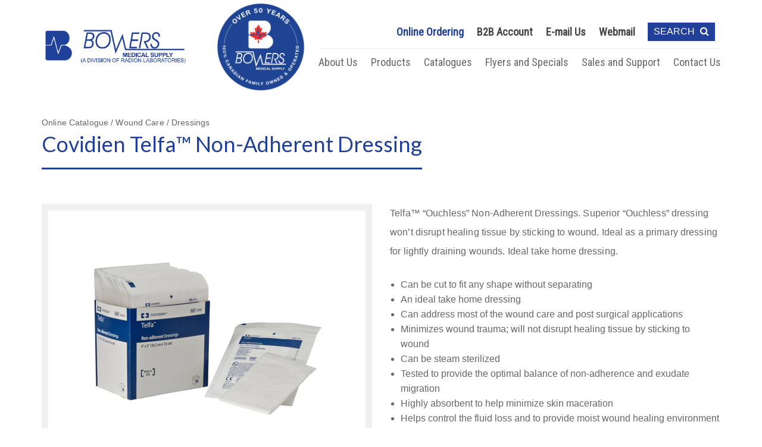

--- FILE ---
content_type: text/html; charset=UTF-8
request_url: https://bowersmedical.com/online-catalogue-product/covidien-telfa-non-adherent-dressing/
body_size: 13151
content:
<!DOCTYPE html>
<html lang="en-US">
<head>
<!--[if lt IE 10]><p class=chromeframe>Your browser is <em>ancient!</em> <a href="https://updatemybrowser.org/ "> Upgrade to a different browser</a> or <a href="https://support.google.com/chrome/answer/95346?hl=en">install Google Chrome </a> to experience this site.</p>
  <style>
  .chromeframe {
  font-size:20px;
  text-align: center;
  padding-top:100px;
  }
  .off-canvas-wrap {
  display:none;
  }
  </style>
<![endif]-->
<meta charset="UTF-8">
<meta name="viewport" content="width=device-width, initial-scale=1, user-scalable=no">
<link rel="profile" href="http://gmpg.org/xfn/11">
<link rel="pingback" href="https://bowersmedical.com/xmlrpc.php">
<link rel="shortcut icon" href="https://bowersmedical.com/wp-content/themes/bowersmedical/assets/img/icons/bowers-favicon.jpg" />

<meta name='robots' content='index, follow, max-image-preview:large, max-snippet:-1, max-video-preview:-1' />

	<!-- This site is optimized with the Yoast SEO plugin v26.7 - https://yoast.com/wordpress/plugins/seo/ -->
	<title>Covidien Telfa™ Non-Adherent Dressing - Bowers Medical Supply</title>
	<link rel="canonical" href="https://bowersmedical.com/online-catalogue-product/covidien-telfa-non-adherent-dressing/" />
	<meta property="og:locale" content="en_US" />
	<meta property="og:type" content="article" />
	<meta property="og:title" content="Covidien Telfa™ Non-Adherent Dressing - Bowers Medical Supply" />
	<meta property="og:description" content="Telfa™ &#8220;Ouchless&#8221; Non-Adherent Dressings. Superior &#8220;Ouchless&#8221; dressing won&#8217;t disrupt healing tissue by sticking to wound. Ideal as a primary dressing for lightly draining wounds. Ideal take home dressing. Can be cut to fit any shape without separating An ideal take home dressing Can address most of the wound care and post surgical applications Minimizes wound [&hellip;]" />
	<meta property="og:url" content="https://bowersmedical.com/online-catalogue-product/covidien-telfa-non-adherent-dressing/" />
	<meta property="og:site_name" content="Bowers Medical Supply" />
	<meta property="og:image" content="https://bowersmedical.com/wp-content/uploads/2016/08/KEND1961-2132.jpg" />
	<meta property="og:image:width" content="400" />
	<meta property="og:image:height" content="400" />
	<meta property="og:image:type" content="image/jpeg" />
	<meta name="twitter:card" content="summary_large_image" />
	<meta name="twitter:label1" content="Est. reading time" />
	<meta name="twitter:data1" content="1 minute" />
	<script type="application/ld+json" class="yoast-schema-graph">{"@context":"https://schema.org","@graph":[{"@type":"WebPage","@id":"https://bowersmedical.com/online-catalogue-product/covidien-telfa-non-adherent-dressing/","url":"https://bowersmedical.com/online-catalogue-product/covidien-telfa-non-adherent-dressing/","name":"Covidien Telfa™ Non-Adherent Dressing - Bowers Medical Supply","isPartOf":{"@id":"https://bowersmedical.com/#website"},"primaryImageOfPage":{"@id":"https://bowersmedical.com/online-catalogue-product/covidien-telfa-non-adherent-dressing/#primaryimage"},"image":{"@id":"https://bowersmedical.com/online-catalogue-product/covidien-telfa-non-adherent-dressing/#primaryimage"},"thumbnailUrl":"https://bowersmedical.com/wp-content/uploads/2016/08/KEND1961-2132.jpg","datePublished":"2016-08-25T22:57:31+00:00","breadcrumb":{"@id":"https://bowersmedical.com/online-catalogue-product/covidien-telfa-non-adherent-dressing/#breadcrumb"},"inLanguage":"en-US","potentialAction":[{"@type":"ReadAction","target":["https://bowersmedical.com/online-catalogue-product/covidien-telfa-non-adherent-dressing/"]}]},{"@type":"ImageObject","inLanguage":"en-US","@id":"https://bowersmedical.com/online-catalogue-product/covidien-telfa-non-adherent-dressing/#primaryimage","url":"https://bowersmedical.com/wp-content/uploads/2016/08/KEND1961-2132.jpg","contentUrl":"https://bowersmedical.com/wp-content/uploads/2016/08/KEND1961-2132.jpg","width":400,"height":400,"caption":"Covidien Telfa Non-Adherent Dressing"},{"@type":"BreadcrumbList","@id":"https://bowersmedical.com/online-catalogue-product/covidien-telfa-non-adherent-dressing/#breadcrumb","itemListElement":[{"@type":"ListItem","position":1,"name":"Home","item":"https://bowersmedical.com/"},{"@type":"ListItem","position":2,"name":"Online Catalogue","item":"https://bowersmedical.com/online-catalogue/"},{"@type":"ListItem","position":3,"name":"Covidien Telfa™ Non-Adherent Dressing"}]},{"@type":"WebSite","@id":"https://bowersmedical.com/#website","url":"https://bowersmedical.com/","name":"Bowers Medical Supply","description":"","potentialAction":[{"@type":"SearchAction","target":{"@type":"EntryPoint","urlTemplate":"https://bowersmedical.com/?s={search_term_string}"},"query-input":{"@type":"PropertyValueSpecification","valueRequired":true,"valueName":"search_term_string"}}],"inLanguage":"en-US"}]}</script>
	<!-- / Yoast SEO plugin. -->


<link rel='dns-prefetch' href='//maxcdn.bootstrapcdn.com' />
<link rel="alternate" type="application/rss+xml" title="Bowers Medical Supply &raquo; Feed" href="https://bowersmedical.com/feed/" />
<link rel="alternate" type="application/rss+xml" title="Bowers Medical Supply &raquo; Comments Feed" href="https://bowersmedical.com/comments/feed/" />
<link rel="alternate" title="oEmbed (JSON)" type="application/json+oembed" href="https://bowersmedical.com/wp-json/oembed/1.0/embed?url=https%3A%2F%2Fbowersmedical.com%2Fonline-catalogue-product%2Fcovidien-telfa-non-adherent-dressing%2F" />
<link rel="alternate" title="oEmbed (XML)" type="text/xml+oembed" href="https://bowersmedical.com/wp-json/oembed/1.0/embed?url=https%3A%2F%2Fbowersmedical.com%2Fonline-catalogue-product%2Fcovidien-telfa-non-adherent-dressing%2F&#038;format=xml" />
<style id='wp-img-auto-sizes-contain-inline-css' type='text/css'>
img:is([sizes=auto i],[sizes^="auto," i]){contain-intrinsic-size:3000px 1500px}
/*# sourceURL=wp-img-auto-sizes-contain-inline-css */
</style>
<style id='wp-emoji-styles-inline-css' type='text/css'>

	img.wp-smiley, img.emoji {
		display: inline !important;
		border: none !important;
		box-shadow: none !important;
		height: 1em !important;
		width: 1em !important;
		margin: 0 0.07em !important;
		vertical-align: -0.1em !important;
		background: none !important;
		padding: 0 !important;
	}
/*# sourceURL=wp-emoji-styles-inline-css */
</style>
<style id='wp-block-library-inline-css' type='text/css'>
:root{--wp-block-synced-color:#7a00df;--wp-block-synced-color--rgb:122,0,223;--wp-bound-block-color:var(--wp-block-synced-color);--wp-editor-canvas-background:#ddd;--wp-admin-theme-color:#007cba;--wp-admin-theme-color--rgb:0,124,186;--wp-admin-theme-color-darker-10:#006ba1;--wp-admin-theme-color-darker-10--rgb:0,107,160.5;--wp-admin-theme-color-darker-20:#005a87;--wp-admin-theme-color-darker-20--rgb:0,90,135;--wp-admin-border-width-focus:2px}@media (min-resolution:192dpi){:root{--wp-admin-border-width-focus:1.5px}}.wp-element-button{cursor:pointer}:root .has-very-light-gray-background-color{background-color:#eee}:root .has-very-dark-gray-background-color{background-color:#313131}:root .has-very-light-gray-color{color:#eee}:root .has-very-dark-gray-color{color:#313131}:root .has-vivid-green-cyan-to-vivid-cyan-blue-gradient-background{background:linear-gradient(135deg,#00d084,#0693e3)}:root .has-purple-crush-gradient-background{background:linear-gradient(135deg,#34e2e4,#4721fb 50%,#ab1dfe)}:root .has-hazy-dawn-gradient-background{background:linear-gradient(135deg,#faaca8,#dad0ec)}:root .has-subdued-olive-gradient-background{background:linear-gradient(135deg,#fafae1,#67a671)}:root .has-atomic-cream-gradient-background{background:linear-gradient(135deg,#fdd79a,#004a59)}:root .has-nightshade-gradient-background{background:linear-gradient(135deg,#330968,#31cdcf)}:root .has-midnight-gradient-background{background:linear-gradient(135deg,#020381,#2874fc)}:root{--wp--preset--font-size--normal:16px;--wp--preset--font-size--huge:42px}.has-regular-font-size{font-size:1em}.has-larger-font-size{font-size:2.625em}.has-normal-font-size{font-size:var(--wp--preset--font-size--normal)}.has-huge-font-size{font-size:var(--wp--preset--font-size--huge)}.has-text-align-center{text-align:center}.has-text-align-left{text-align:left}.has-text-align-right{text-align:right}.has-fit-text{white-space:nowrap!important}#end-resizable-editor-section{display:none}.aligncenter{clear:both}.items-justified-left{justify-content:flex-start}.items-justified-center{justify-content:center}.items-justified-right{justify-content:flex-end}.items-justified-space-between{justify-content:space-between}.screen-reader-text{border:0;clip-path:inset(50%);height:1px;margin:-1px;overflow:hidden;padding:0;position:absolute;width:1px;word-wrap:normal!important}.screen-reader-text:focus{background-color:#ddd;clip-path:none;color:#444;display:block;font-size:1em;height:auto;left:5px;line-height:normal;padding:15px 23px 14px;text-decoration:none;top:5px;width:auto;z-index:100000}html :where(.has-border-color){border-style:solid}html :where([style*=border-top-color]){border-top-style:solid}html :where([style*=border-right-color]){border-right-style:solid}html :where([style*=border-bottom-color]){border-bottom-style:solid}html :where([style*=border-left-color]){border-left-style:solid}html :where([style*=border-width]){border-style:solid}html :where([style*=border-top-width]){border-top-style:solid}html :where([style*=border-right-width]){border-right-style:solid}html :where([style*=border-bottom-width]){border-bottom-style:solid}html :where([style*=border-left-width]){border-left-style:solid}html :where(img[class*=wp-image-]){height:auto;max-width:100%}:where(figure){margin:0 0 1em}html :where(.is-position-sticky){--wp-admin--admin-bar--position-offset:var(--wp-admin--admin-bar--height,0px)}@media screen and (max-width:600px){html :where(.is-position-sticky){--wp-admin--admin-bar--position-offset:0px}}

/*# sourceURL=wp-block-library-inline-css */
</style><link rel='stylesheet' id='wc-blocks-style-css' href='https://bowersmedical.com/wp-content/plugins/woocommerce/assets/client/blocks/wc-blocks.css?ver=wc-10.4.3' type='text/css' media='all' />
<style id='global-styles-inline-css' type='text/css'>
:root{--wp--preset--aspect-ratio--square: 1;--wp--preset--aspect-ratio--4-3: 4/3;--wp--preset--aspect-ratio--3-4: 3/4;--wp--preset--aspect-ratio--3-2: 3/2;--wp--preset--aspect-ratio--2-3: 2/3;--wp--preset--aspect-ratio--16-9: 16/9;--wp--preset--aspect-ratio--9-16: 9/16;--wp--preset--color--black: #000000;--wp--preset--color--cyan-bluish-gray: #abb8c3;--wp--preset--color--white: #ffffff;--wp--preset--color--pale-pink: #f78da7;--wp--preset--color--vivid-red: #cf2e2e;--wp--preset--color--luminous-vivid-orange: #ff6900;--wp--preset--color--luminous-vivid-amber: #fcb900;--wp--preset--color--light-green-cyan: #7bdcb5;--wp--preset--color--vivid-green-cyan: #00d084;--wp--preset--color--pale-cyan-blue: #8ed1fc;--wp--preset--color--vivid-cyan-blue: #0693e3;--wp--preset--color--vivid-purple: #9b51e0;--wp--preset--gradient--vivid-cyan-blue-to-vivid-purple: linear-gradient(135deg,rgb(6,147,227) 0%,rgb(155,81,224) 100%);--wp--preset--gradient--light-green-cyan-to-vivid-green-cyan: linear-gradient(135deg,rgb(122,220,180) 0%,rgb(0,208,130) 100%);--wp--preset--gradient--luminous-vivid-amber-to-luminous-vivid-orange: linear-gradient(135deg,rgb(252,185,0) 0%,rgb(255,105,0) 100%);--wp--preset--gradient--luminous-vivid-orange-to-vivid-red: linear-gradient(135deg,rgb(255,105,0) 0%,rgb(207,46,46) 100%);--wp--preset--gradient--very-light-gray-to-cyan-bluish-gray: linear-gradient(135deg,rgb(238,238,238) 0%,rgb(169,184,195) 100%);--wp--preset--gradient--cool-to-warm-spectrum: linear-gradient(135deg,rgb(74,234,220) 0%,rgb(151,120,209) 20%,rgb(207,42,186) 40%,rgb(238,44,130) 60%,rgb(251,105,98) 80%,rgb(254,248,76) 100%);--wp--preset--gradient--blush-light-purple: linear-gradient(135deg,rgb(255,206,236) 0%,rgb(152,150,240) 100%);--wp--preset--gradient--blush-bordeaux: linear-gradient(135deg,rgb(254,205,165) 0%,rgb(254,45,45) 50%,rgb(107,0,62) 100%);--wp--preset--gradient--luminous-dusk: linear-gradient(135deg,rgb(255,203,112) 0%,rgb(199,81,192) 50%,rgb(65,88,208) 100%);--wp--preset--gradient--pale-ocean: linear-gradient(135deg,rgb(255,245,203) 0%,rgb(182,227,212) 50%,rgb(51,167,181) 100%);--wp--preset--gradient--electric-grass: linear-gradient(135deg,rgb(202,248,128) 0%,rgb(113,206,126) 100%);--wp--preset--gradient--midnight: linear-gradient(135deg,rgb(2,3,129) 0%,rgb(40,116,252) 100%);--wp--preset--font-size--small: 13px;--wp--preset--font-size--medium: 20px;--wp--preset--font-size--large: 36px;--wp--preset--font-size--x-large: 42px;--wp--preset--spacing--20: 0.44rem;--wp--preset--spacing--30: 0.67rem;--wp--preset--spacing--40: 1rem;--wp--preset--spacing--50: 1.5rem;--wp--preset--spacing--60: 2.25rem;--wp--preset--spacing--70: 3.38rem;--wp--preset--spacing--80: 5.06rem;--wp--preset--shadow--natural: 6px 6px 9px rgba(0, 0, 0, 0.2);--wp--preset--shadow--deep: 12px 12px 50px rgba(0, 0, 0, 0.4);--wp--preset--shadow--sharp: 6px 6px 0px rgba(0, 0, 0, 0.2);--wp--preset--shadow--outlined: 6px 6px 0px -3px rgb(255, 255, 255), 6px 6px rgb(0, 0, 0);--wp--preset--shadow--crisp: 6px 6px 0px rgb(0, 0, 0);}:where(.is-layout-flex){gap: 0.5em;}:where(.is-layout-grid){gap: 0.5em;}body .is-layout-flex{display: flex;}.is-layout-flex{flex-wrap: wrap;align-items: center;}.is-layout-flex > :is(*, div){margin: 0;}body .is-layout-grid{display: grid;}.is-layout-grid > :is(*, div){margin: 0;}:where(.wp-block-columns.is-layout-flex){gap: 2em;}:where(.wp-block-columns.is-layout-grid){gap: 2em;}:where(.wp-block-post-template.is-layout-flex){gap: 1.25em;}:where(.wp-block-post-template.is-layout-grid){gap: 1.25em;}.has-black-color{color: var(--wp--preset--color--black) !important;}.has-cyan-bluish-gray-color{color: var(--wp--preset--color--cyan-bluish-gray) !important;}.has-white-color{color: var(--wp--preset--color--white) !important;}.has-pale-pink-color{color: var(--wp--preset--color--pale-pink) !important;}.has-vivid-red-color{color: var(--wp--preset--color--vivid-red) !important;}.has-luminous-vivid-orange-color{color: var(--wp--preset--color--luminous-vivid-orange) !important;}.has-luminous-vivid-amber-color{color: var(--wp--preset--color--luminous-vivid-amber) !important;}.has-light-green-cyan-color{color: var(--wp--preset--color--light-green-cyan) !important;}.has-vivid-green-cyan-color{color: var(--wp--preset--color--vivid-green-cyan) !important;}.has-pale-cyan-blue-color{color: var(--wp--preset--color--pale-cyan-blue) !important;}.has-vivid-cyan-blue-color{color: var(--wp--preset--color--vivid-cyan-blue) !important;}.has-vivid-purple-color{color: var(--wp--preset--color--vivid-purple) !important;}.has-black-background-color{background-color: var(--wp--preset--color--black) !important;}.has-cyan-bluish-gray-background-color{background-color: var(--wp--preset--color--cyan-bluish-gray) !important;}.has-white-background-color{background-color: var(--wp--preset--color--white) !important;}.has-pale-pink-background-color{background-color: var(--wp--preset--color--pale-pink) !important;}.has-vivid-red-background-color{background-color: var(--wp--preset--color--vivid-red) !important;}.has-luminous-vivid-orange-background-color{background-color: var(--wp--preset--color--luminous-vivid-orange) !important;}.has-luminous-vivid-amber-background-color{background-color: var(--wp--preset--color--luminous-vivid-amber) !important;}.has-light-green-cyan-background-color{background-color: var(--wp--preset--color--light-green-cyan) !important;}.has-vivid-green-cyan-background-color{background-color: var(--wp--preset--color--vivid-green-cyan) !important;}.has-pale-cyan-blue-background-color{background-color: var(--wp--preset--color--pale-cyan-blue) !important;}.has-vivid-cyan-blue-background-color{background-color: var(--wp--preset--color--vivid-cyan-blue) !important;}.has-vivid-purple-background-color{background-color: var(--wp--preset--color--vivid-purple) !important;}.has-black-border-color{border-color: var(--wp--preset--color--black) !important;}.has-cyan-bluish-gray-border-color{border-color: var(--wp--preset--color--cyan-bluish-gray) !important;}.has-white-border-color{border-color: var(--wp--preset--color--white) !important;}.has-pale-pink-border-color{border-color: var(--wp--preset--color--pale-pink) !important;}.has-vivid-red-border-color{border-color: var(--wp--preset--color--vivid-red) !important;}.has-luminous-vivid-orange-border-color{border-color: var(--wp--preset--color--luminous-vivid-orange) !important;}.has-luminous-vivid-amber-border-color{border-color: var(--wp--preset--color--luminous-vivid-amber) !important;}.has-light-green-cyan-border-color{border-color: var(--wp--preset--color--light-green-cyan) !important;}.has-vivid-green-cyan-border-color{border-color: var(--wp--preset--color--vivid-green-cyan) !important;}.has-pale-cyan-blue-border-color{border-color: var(--wp--preset--color--pale-cyan-blue) !important;}.has-vivid-cyan-blue-border-color{border-color: var(--wp--preset--color--vivid-cyan-blue) !important;}.has-vivid-purple-border-color{border-color: var(--wp--preset--color--vivid-purple) !important;}.has-vivid-cyan-blue-to-vivid-purple-gradient-background{background: var(--wp--preset--gradient--vivid-cyan-blue-to-vivid-purple) !important;}.has-light-green-cyan-to-vivid-green-cyan-gradient-background{background: var(--wp--preset--gradient--light-green-cyan-to-vivid-green-cyan) !important;}.has-luminous-vivid-amber-to-luminous-vivid-orange-gradient-background{background: var(--wp--preset--gradient--luminous-vivid-amber-to-luminous-vivid-orange) !important;}.has-luminous-vivid-orange-to-vivid-red-gradient-background{background: var(--wp--preset--gradient--luminous-vivid-orange-to-vivid-red) !important;}.has-very-light-gray-to-cyan-bluish-gray-gradient-background{background: var(--wp--preset--gradient--very-light-gray-to-cyan-bluish-gray) !important;}.has-cool-to-warm-spectrum-gradient-background{background: var(--wp--preset--gradient--cool-to-warm-spectrum) !important;}.has-blush-light-purple-gradient-background{background: var(--wp--preset--gradient--blush-light-purple) !important;}.has-blush-bordeaux-gradient-background{background: var(--wp--preset--gradient--blush-bordeaux) !important;}.has-luminous-dusk-gradient-background{background: var(--wp--preset--gradient--luminous-dusk) !important;}.has-pale-ocean-gradient-background{background: var(--wp--preset--gradient--pale-ocean) !important;}.has-electric-grass-gradient-background{background: var(--wp--preset--gradient--electric-grass) !important;}.has-midnight-gradient-background{background: var(--wp--preset--gradient--midnight) !important;}.has-small-font-size{font-size: var(--wp--preset--font-size--small) !important;}.has-medium-font-size{font-size: var(--wp--preset--font-size--medium) !important;}.has-large-font-size{font-size: var(--wp--preset--font-size--large) !important;}.has-x-large-font-size{font-size: var(--wp--preset--font-size--x-large) !important;}
/*# sourceURL=global-styles-inline-css */
</style>

<style id='classic-theme-styles-inline-css' type='text/css'>
/*! This file is auto-generated */
.wp-block-button__link{color:#fff;background-color:#32373c;border-radius:9999px;box-shadow:none;text-decoration:none;padding:calc(.667em + 2px) calc(1.333em + 2px);font-size:1.125em}.wp-block-file__button{background:#32373c;color:#fff;text-decoration:none}
/*# sourceURL=/wp-includes/css/classic-themes.min.css */
</style>
<link rel='stylesheet' id='woocommerce-layout-css' href='https://bowersmedical.com/wp-content/plugins/woocommerce/assets/css/woocommerce-layout.css?ver=10.4.3' type='text/css' media='all' />
<link rel='stylesheet' id='woocommerce-smallscreen-css' href='https://bowersmedical.com/wp-content/plugins/woocommerce/assets/css/woocommerce-smallscreen.css?ver=10.4.3' type='text/css' media='only screen and (max-width: 768px)' />
<link rel='stylesheet' id='woocommerce-general-css' href='https://bowersmedical.com/wp-content/plugins/woocommerce/assets/css/woocommerce.css?ver=10.4.3' type='text/css' media='all' />
<style id='woocommerce-inline-inline-css' type='text/css'>
.woocommerce form .form-row .required { visibility: visible; }
/*# sourceURL=woocommerce-inline-inline-css */
</style>
<link rel='stylesheet' id='font-awesome-css' href='https://maxcdn.bootstrapcdn.com/font-awesome/4.4.0/css/font-awesome.min.css?ver=d55fdb05be5334c62792b04dc9c70288' type='text/css' media='all' />
<link rel='stylesheet' id='mangopress-style-css' href='https://bowersmedical.com/wp-content/themes/bowersmedical/dist/css/style.css?id=40bb67b28a957a9a5cf66cb6e99840de&#038;ver=1.0.0' type='text/css' media='all' />
<script type="text/javascript" src="https://bowersmedical.com/wp-content/themes/bowersmedical/dist/js/vendor/jquery.min.js?ver=2.1.4" id="jquery-js"></script>
<script type="text/javascript" src="https://bowersmedical.com/wp-content/plugins/woocommerce/assets/js/jquery-blockui/jquery.blockUI.min.js?ver=2.7.0-wc.10.4.3" id="wc-jquery-blockui-js" defer="defer" data-wp-strategy="defer"></script>
<script type="text/javascript" id="wc-add-to-cart-js-extra">
/* <![CDATA[ */
var wc_add_to_cart_params = {"ajax_url":"/wp-admin/admin-ajax.php","wc_ajax_url":"/?wc-ajax=%%endpoint%%","i18n_view_cart":"View cart","cart_url":"https://bowersmedical.com/cart/","is_cart":"","cart_redirect_after_add":"no"};
//# sourceURL=wc-add-to-cart-js-extra
/* ]]> */
</script>
<script type="text/javascript" src="https://bowersmedical.com/wp-content/plugins/woocommerce/assets/js/frontend/add-to-cart.min.js?ver=10.4.3" id="wc-add-to-cart-js" defer="defer" data-wp-strategy="defer"></script>
<script type="text/javascript" src="https://bowersmedical.com/wp-content/plugins/woocommerce/assets/js/js-cookie/js.cookie.min.js?ver=2.1.4-wc.10.4.3" id="wc-js-cookie-js" defer="defer" data-wp-strategy="defer"></script>
<script type="text/javascript" id="woocommerce-js-extra">
/* <![CDATA[ */
var woocommerce_params = {"ajax_url":"/wp-admin/admin-ajax.php","wc_ajax_url":"/?wc-ajax=%%endpoint%%","i18n_password_show":"Show password","i18n_password_hide":"Hide password"};
//# sourceURL=woocommerce-js-extra
/* ]]> */
</script>
<script type="text/javascript" src="https://bowersmedical.com/wp-content/plugins/woocommerce/assets/js/frontend/woocommerce.min.js?ver=10.4.3" id="woocommerce-js" defer="defer" data-wp-strategy="defer"></script>
<link rel="https://api.w.org/" href="https://bowersmedical.com/wp-json/" /><link rel="EditURI" type="application/rsd+xml" title="RSD" href="https://bowersmedical.com/xmlrpc.php?rsd" />

<link rel='shortlink' href='https://bowersmedical.com/?p=3553' />
	<noscript><style>.woocommerce-product-gallery{ opacity: 1 !important; }</style></noscript>
	<link rel="icon" href="https://bowersmedical.com/wp-content/uploads/2016/01/bowers-favicon.jpg" sizes="32x32" />
<link rel="icon" href="https://bowersmedical.com/wp-content/uploads/2016/01/bowers-favicon.jpg" sizes="192x192" />
<link rel="apple-touch-icon" href="https://bowersmedical.com/wp-content/uploads/2016/01/bowers-favicon.jpg" />
<meta name="msapplication-TileImage" content="https://bowersmedical.com/wp-content/uploads/2016/01/bowers-favicon.jpg" />
<!-- Global site tag (gtag.js) - Google Analytics -->
<script async src="https://www.googletagmanager.com/gtag/js?id=UA-494781-64"></script>
<script>
  window.dataLayer = window.dataLayer || [];
  function gtag(){dataLayer.push(arguments);}
  gtag('js', new Date());

  gtag('config', 'UA-494781-64');
</script>
</head>
  <body class="wp-singular online_catalogue-template-default single single-online_catalogue postid-3553 wp-theme-bowersmedical woocommerce woocommerce-page single-product theme-bowersmedical woocommerce-no-js">  

   
  <div id="loadOverlay" style="background-color:#ffffff;height:100vh;width:100%;position:fixed;top:0;z-index:999999;opacity:1;transition: opacity 0.3s ease;"></div>
  <div class="off-canvas-wrap" data-offcanvas>
    <div class="inner-wrap">

      <nav class="tab-bar">
        <div class="right-small">
          <a class="right-off-canvas-toggle menu-icon" >
              <div>
                <span></span>
                <span></span>
                <span></span>
              </div>
          </a>
         </div>

        <div class="middle tab-bar-section">
          <a href="https://bowersmedical.com">
            <span class="hide">Covidien Telfa™ Non-Adherent Dressing - Bowers Medical Supply</span>
              <h2 class="title">
                <span class="hide">Bowers Medical Supply</span>
                                  <img class="site-logo" src="https://bowersmedical.com/wp-content/uploads/2022/07/bowers-logo3.png" alt="">
                              </h2>
            </a>
                          <img class="cta-mobile-image" src="https://bowersmedical.com/wp-content/uploads/2025/11/circle0-300x299.jpeg" alt="Call To Action Image">
                    </div>
      </nav>

      <aside class="right-off-canvas-menu">

      <form method="get" id="searchform--mobile" class="searchform--mobile clearfix" action="https://bowersmedical.com/">
        <input type="text" placeholder="Type To Search" name="s" id="s" />
        <button type="submit" id="searchsubmit" value=""><i class="fa fa-search" aria-hidden="true"></i></button>
      </form>

      <div class="menu-mobile-menu-container"><ul id="menu-mobile-menu" class="off-canvas-list"><li id="menu-item-215" class="menu-item menu-item-type-post_type menu-item-object-page menu-item-home menu-item-215"><a href="https://bowersmedical.com/">Home</a></li>
<li id="menu-item-199" class="menu-item menu-item-type-post_type menu-item-object-page menu-item-has-children has-submenu menu-item-199"><a href="https://bowersmedical.com/about-us/">About Us</a><ul class="right-submenu">
<li class="back"><a href="#">
 Back</a></li>	<li id="menu-item-203" class="menu-item menu-item-type-post_type menu-item-object-page menu-item-203"><a href="https://bowersmedical.com/about-us/">About Us</a></li>
	<li id="menu-item-202" class="menu-item menu-item-type-post_type menu-item-object-page menu-item-202"><a href="https://bowersmedical.com/credentials/">Credentials</a></li>
	<li id="menu-item-200" class="menu-item menu-item-type-post_type menu-item-object-page menu-item-200"><a href="https://bowersmedical.com/corporate-memberships/">Corporate Memberships</a></li>
	<li id="menu-item-201" class="menu-item menu-item-type-post_type menu-item-object-page menu-item-201"><a href="https://bowersmedical.com/community/">Community</a></li>
</ul>
</li>
<li id="menu-item-455" class="menu-item menu-item-type-custom menu-item-object-custom menu-item-has-children has-submenu menu-item-455"><a href="http://bowersmedical.com/online-catalogue/">Products</a><ul class="right-submenu">
<li class="back"><a href="#">
 Back</a></li>	<li id="menu-item-506" class="menu-item menu-item-type-custom menu-item-object-custom menu-item-506"><a href="http://bowersmedical.com/online-catalogue/market-segment/acute-care/">Acute Care</a></li>
	<li id="menu-item-507" class="menu-item menu-item-type-custom menu-item-object-custom menu-item-507"><a href="http://bowersmedical.com/online-catalogue/market-segment/long-term-care/">Long Term Care</a></li>
	<li id="menu-item-508" class="menu-item menu-item-type-custom menu-item-object-custom menu-item-508"><a href="http://bowersmedical.com/online-catalogue/market-segment/primary-care/">Primary Care</a></li>
	<li id="menu-item-509" class="menu-item menu-item-type-custom menu-item-object-custom menu-item-509"><a href="http://bowersmedical.com/online-catalogue/market-segment/alternate-care/">Alternate Care</a></li>
	<li id="menu-item-510" class="menu-item menu-item-type-custom menu-item-object-custom menu-item-510"><a href="http://bowersmedical.com/online-catalogue/market-segment/home-health-care/">Home Health Care</a></li>
	<li id="menu-item-511" class="menu-item menu-item-type-custom menu-item-object-custom menu-item-511"><a href="http://bowersmedical.com/online-catalogue/market-segment/dental-care/">Dental Care</a></li>
	<li id="menu-item-512" class="menu-item menu-item-type-custom menu-item-object-custom menu-item-512"><a href="http://bowersmedical.com/online-catalogue/market-segment/health-wellness/">Health &#038; Wellness</a></li>
</ul>
</li>
<li id="menu-item-211" class="menu-item menu-item-type-post_type menu-item-object-page menu-item-211"><a href="https://bowersmedical.com/catalogues/">Catalogues</a></li>
<li id="menu-item-212" class="menu-item menu-item-type-post_type menu-item-object-page menu-item-212"><a href="https://bowersmedical.com/flyers-and-specials/">Flyers and Specials</a></li>
<li id="menu-item-213" class="menu-item menu-item-type-post_type menu-item-object-page menu-item-213"><a href="https://bowersmedical.com/sales-and-support/">Sales and Support</a></li>
<li id="menu-item-214" class="menu-item menu-item-type-post_type menu-item-object-page menu-item-214"><a href="https://bowersmedical.com/contact-us/">Contact Us</a></li>
<li id="menu-item-2803" class="menu-item menu-item-type-custom menu-item-object-custom menu-item-2803"><a href="https://b2b.bowersmedical.com/TravExternal">B2B Account</a></li>
<li id="menu-item-2804" class="menu-item menu-item-type-custom menu-item-object-custom menu-item-2804"><a href="https://cwh25.canadianwebhosting.com:2096/">Webmail</a></li>
<li id="menu-item-2805" class="menu-item menu-item-type-custom menu-item-object-custom menu-item-2805"><a href="http://bowersmedical.com/online-ordering/">Online Ordering</a></li>
</ul></div>
      </aside>

<div class="search-box">
    <div class="row">
        <div class="small-10 columns">
             <i class="fa fa-search top-searching"></i>
             <div class="search-left">
                <form method="get" id="searchform" class="searchform" action="https://bowersmedical.com/">
	<div>
		<div class="row">
			<div class="small-12 medium-7 large-4 columns search-form-input">
				<input type="text" placeholder="Type To Search" name="s" id="s" />
			</div>
			<div class="small-12 medium-5 large-8 columns">
				<button type="submit" id="searchsubmit" value="">Search</button>
			</div>
		</div>
	</div>
</form>
             </div>
        </div><!-- end .columns -->
        <div class="small-2 columns close-top-form">
             <a class="search-toggle search-close">close <i class="fa fa-close"></i></a>
        </div> <!--end .columns-->

    </div><!-- end .row -->
</div><!-- end .search-box -->

      <div class="main-section">
        <div id="page" class="hfeed site">
            <header id="masthead" class="site-header">
                <div class="row">
                    <div class="small-12 medium-3 columns">
                        <div class="site-branding">
                            <h2 class="site-title"><a href="https://bowersmedical.com/" rel="home">
                            
                                                          <img class="site-logo" src="https://bowersmedical.com/wp-content/uploads/2022/07/bowers-logo3.png" alt="Bowers Medical Supply">
                                                        <span class="hide">Bowers Medical Supply</span></a></h2>
                        </div><!-- .site-branding -->
                    </div>
                    <div class="small-12 medium-9 columns top-main-column">
                        <nav id="top-link-navigation" class="link-navigation 
                                                          menu-cart-none 
                            "
                            >
                            <div class="menu-top-link-menu-container"><ul id="menu-top-link-menu" class="menu"><li id="menu-item-457" class="menu-item-custom-colour-1 menu-item menu-item-type-custom menu-item-object-custom menu-item-457"><a target="_blank" href="https://shop.bowersmedical.com/">Online Ordering</a></li>
<li id="menu-item-30" class="menu-item menu-item-type-custom menu-item-object-custom menu-item-30"><a target="_blank" href="https://b2b.bowersmedical.com/TravExternal">B2B Account</a></li>
<li id="menu-item-8564" class="menu-item menu-item-type-custom menu-item-object-custom menu-item-8564"><a target="_blank" href="mailto:info@bowersmedical.com">E-mail Us</a></li>
<li id="menu-item-31" class="menu-item menu-item-type-custom menu-item-object-custom menu-item-31"><a target="_blank" href="https://mail.bowersmedical.com">Webmail</a></li>
</ul></div>
                        </nav><!-- #site-navigation -->

                        <div class="search-menu">
                              <!-- SEARCH ICON -->
                              <a class="search-toggle" href="#">Search <i class="fa fa-search"></i></a>

                              <!-- CART -->



                              

                            </div><!-- end .search-menu -->

                    </div>
                    <div class="small-9 columns top-main-column" style="position: relative;">
                                                  <img class="cta-image" src="https://bowersmedical.com/wp-content/uploads/2025/11/circle0-628x626.jpeg" alt="Call To Action Image">
                                                <nav id="site-navigation" class="main-navigation" >
                            <div class="menu-main-menu-container"><ul id="primary-menu" class="menu"><li id="menu-item-24" class="menu-item menu-item-type-post_type menu-item-object-page menu-item-has-children menu-item-24"><a href="https://bowersmedical.com/about-us/">About Us</a>
<ul class="sub-menu">
	<li id="menu-item-106" class="menu-item menu-item-type-post_type menu-item-object-page menu-item-106"><a href="https://bowersmedical.com/credentials/">Credentials</a></li>
	<li id="menu-item-107" class="menu-item menu-item-type-post_type menu-item-object-page menu-item-107"><a href="https://bowersmedical.com/corporate-memberships/">Corporate Memberships</a></li>
	<li id="menu-item-108" class="menu-item menu-item-type-post_type menu-item-object-page menu-item-108"><a href="https://bowersmedical.com/community/">Community</a></li>
</ul>
</li>
<li id="menu-item-454" class="menu-item menu-item-type-custom menu-item-object-custom menu-item-has-children menu-item-454"><a href="http://bowersmedical.com/online-catalogue/">Products</a>
<ul class="sub-menu">
	<li id="menu-item-502" class="menu-item menu-item-type-custom menu-item-object-custom menu-item-502"><a href="http://bowersmedical.com/online-catalogue/market-segment/acute-care/">Acute Care</a></li>
	<li id="menu-item-500" class="menu-item menu-item-type-custom menu-item-object-custom menu-item-500"><a href="http://bowersmedical.com/online-catalogue/market-segment/long-term-care/">Long Term Care</a></li>
	<li id="menu-item-501" class="menu-item menu-item-type-custom menu-item-object-custom menu-item-501"><a href="http://bowersmedical.com/online-catalogue/market-segment/primary-care/">Primary Care</a></li>
	<li id="menu-item-503" class="menu-item menu-item-type-custom menu-item-object-custom menu-item-503"><a href="http://bowersmedical.com/online-catalogue/market-segment/alternate-care/">Alternate Care</a></li>
	<li id="menu-item-504" class="menu-item menu-item-type-custom menu-item-object-custom menu-item-504"><a href="http://bowersmedical.com/online-catalogue/market-segment/home-health-care/">Home Health Care</a></li>
	<li id="menu-item-499" class="menu-item menu-item-type-custom menu-item-object-custom menu-item-499"><a href="http://bowersmedical.com/online-catalogue/market-segment/dental-care/">Dental Care</a></li>
	<li id="menu-item-505" class="menu-item menu-item-type-custom menu-item-object-custom menu-item-has-children menu-item-505"><a href="http://bowersmedical.com/online-catalogue/market-segment/health-wellness/">Health &#038; Wellness</a>
	<ul class="sub-menu">
		<li id="menu-item-8554" class="menu-item menu-item-type-post_type menu-item-object-page menu-item-8554"><a href="https://bowersmedical.com/functional-formularies-meal-replacements/">Functional Formularies® Meals</a></li>
		<li id="menu-item-33587" class="menu-item menu-item-type-custom menu-item-object-custom menu-item-33587"><a href="https://elinkeu.clickdimensions.com/m/1/64142922/p1-b25070-9cd1e37bb0fc44989479bbf8ee6b618a/5/735/3dba4582-588b-45d2-b85a-e57512308197">TENA® Absorbent Products</a></li>
	</ul>
</li>
</ul>
</li>
<li id="menu-item-26" class="menu-item menu-item-type-post_type menu-item-object-page menu-item-26"><a href="https://bowersmedical.com/catalogues/">Catalogues</a></li>
<li id="menu-item-27" class="menu-item menu-item-type-post_type menu-item-object-page menu-item-27"><a href="https://bowersmedical.com/flyers-and-specials/">Flyers and Specials</a></li>
<li id="menu-item-28" class="menu-item menu-item-type-post_type menu-item-object-page menu-item-28"><a href="https://bowersmedical.com/sales-and-support/">Sales and Support</a></li>
<li id="menu-item-29" class="menu-item menu-item-type-post_type menu-item-object-page menu-item-29"><a href="https://bowersmedical.com/contact-us/">Contact Us</a></li>
</ul></div>                        </nav><!-- #site-navigation -->

                    </div>
                </div>
            </header><!-- #masthead -->

            <div id="content" class="site-content">
<link rel='stylesheet' id='woocommerce_prettyPhoto_css-css' href='https://bowersmedical.com/wp-content/plugins/woocommerce/assets/css/prettyPhoto.css?ver=2.5.5' type='text/css' media='all' />
    <div class="site-content online-catalogue-single-page">
        <div class="row">

            <div class="columns small-12">
                <div class="page-title-container">
                    <p class="category-term-title">
                        Online Catalogue
                         / Wound Care / Dressings                    </p>

                    <h1 class="pagetitle product_title entry-title">Covidien Telfa™ Non-Adherent Dressing</h1>
                </div>
                <div class="product-container">
                    <div id="catalogue-item-3553" class="product">
                        <div class="row">

                            <div class="small-12 large-6 columns single-product-content">
                                <div class="images">
                                                                        <a href="https://bowersmedical.com/wp-content/uploads/2016/08/KEND1961-2132.jpg" class="woocommerce-main-image zoom" data-rel="prettyPhoto[product-gallery]">
                                        <div class="featured-product-image-container">
                                                                                            <img src="https://bowersmedical.com/wp-content/uploads/2016/08/KEND1961-2132.jpg" class="attachment-projects-slider size-projects-slider wp-post-image" data-rel="prettyPhoto[product-gallery]" alt="Image of Covidien Telfa™ Non-Adherent Dressing" />
                                                                                    </div>
                                    </a>

                                    <div class="product-thumbnail-slider thumbnails" data-equalizer="gallery">
                                        
                                    </div>

                                </div>
                            </div>
                            <div class="small-12 large-6 columns single-product-content">
                                <div>
                                    <p>Telfa™ &#8220;Ouchless&#8221; Non-Adherent Dressings. Superior &#8220;Ouchless&#8221; dressing won&#8217;t disrupt healing tissue by sticking to wound. Ideal as a primary dressing for lightly draining wounds. Ideal take home dressing.</p>
<ul>
<li>Can be cut to fit any shape without separating</li>
<li>An ideal take home dressing</li>
<li>Can address most of the wound care and post surgical applications</li>
<li>Minimizes wound trauma; will not disrupt healing tissue by sticking to wound</li>
<li>Can be steam sterilized</li>
<li>Tested to provide the optimal balance of non-adherence and exudate migration</li>
<li>Highly absorbent to help minimize skin maceration</li>
<li>Helps control the fluid loss and to provide moist wound healing environment</li>
</ul>
<table style="height: 119px;" width="570">
<tbody>
<tr>
<td width="30%"><strong>Catalogue Number</strong></td>
<td><b>Size</b></td>
<td><strong>Unit Measurement</strong></td>
</tr>
<tr>
<td>KEND1961</td>
<td>2&#8243; x 3&#8243; (5.1 cm x 7.6 cm)</td>
<td>Case/24 Box, Box/100 Each</td>
</tr>
<tr>
<td>KEND2132</td>
<td>3&#8243; x 4&#8243; (7.6 cm x 10.2 cm)</td>
<td>Case/24 Box, Box/100 Each</td>
</tr>
</tbody>
</table>
                                </div>
                                <hr>
                                <div class="product_meta">
                                    <span class="posted_in">Market Segment: <a href="https://bowersmedical.com/catalogue-market-segment/acute-care/" rel="tag">Acute Care</a>, <a href="https://bowersmedical.com/catalogue-market-segment/alternate-care/" rel="tag">Alternate Care</a>, <a href="https://bowersmedical.com/catalogue-market-segment/health-wellness/" rel="tag">Health &amp; Wellness</a>, <a href="https://bowersmedical.com/catalogue-market-segment/home-health-care/" rel="tag">Home Health Care</a>, <a href="https://bowersmedical.com/catalogue-market-segment/long-term-care/" rel="tag">Long Term Care</a>, <a href="https://bowersmedical.com/catalogue-market-segment/primary-care/" rel="tag">Primary Care</a></span><br>
                                    <span class="posted_in">Category: <a href="https://bowersmedical.com/online-catalogue-category/dressings/" rel="tag">Dressings</a>, <a href="https://bowersmedical.com/online-catalogue-category/wound-care/" rel="tag">Wound Care</a></span>                                </div>

                            </div>
                        </div>
                    </div>
                </div>
            </div>
        </div>

                    <div class="product-main-container related-item-container">
                <div class="row">
                    <div class="columns small-12">
                        <h2>You may also like&hellip;</h2>
                        <div class="row related-catalogue" data-equalizer="related-item">
                                                            <div class="small-6 medium-3 end columns" data-equalizer-watch="related-item">
                                    <a href="https://bowersmedical.com/online-catalogue-product/molnlycke-mepilex-border-flex-foam-dressing/" title="Mölnlycke Mepilex® Border Flex Foam Dressing" class="related-item">
                                        <div class="product-image-container">
                                                                                        <div class="image-link-container">
                                                <i class="fa fa-plus"></i>
                                            </div>
                                            <div class="center-container">
                                                <div class="center-content">
                                                                                                            <img src="https://bowersmedical.com/wp-content/uploads/2016/07/SANC283300-244x300.png" alt="Image of Mölnlycke Mepilex® Border Flex Foam Dressing" />
                                                                                                    </div>
                                            </div>
                                        </div>
                                        <h3 class="pro-title">Mölnlycke Mepilex® Border Flex Foam Dressing</h3>
                                    </a>
                                </div>
                                                            <div class="small-6 medium-3 end columns" data-equalizer-watch="related-item">
                                    <a href="https://bowersmedical.com/online-catalogue-product/smith-and-nephew-allevyn%e2%97%8a-life-sacrum-foam-dressing/" title="Smith and Nephew ALLEVYN◊ Life Sacrum Foam Dressing" class="related-item">
                                        <div class="product-image-container">
                                                                                        <div class="image-link-container">
                                                <i class="fa fa-plus"></i>
                                            </div>
                                            <div class="center-container">
                                                <div class="center-content">
                                                                                                            <img src="https://bowersmedical.com/wp-content/uploads/2016/07/Allevyn-Life-Sacrum-300x300.png" alt="Image of Smith and Nephew ALLEVYN◊ Life Sacrum Foam Dressing" />
                                                                                                    </div>
                                            </div>
                                        </div>
                                        <h3 class="pro-title">Smith and Nephew ALLEVYN◊ Life Sacrum Foam Dressing</h3>
                                    </a>
                                </div>
                                                            <div class="small-6 medium-3 end columns" data-equalizer-watch="related-item">
                                    <a href="https://bowersmedical.com/online-catalogue-product/bsn-medical-tensoplast-skin-traction-kit/" title="BSN Medical Tensoplast® Skin Traction Kit" class="related-item">
                                        <div class="product-image-container">
                                                                                        <div class="image-link-container">
                                                <i class="fa fa-plus"></i>
                                            </div>
                                            <div class="center-container">
                                                <div class="center-content">
                                                                                                            <img src="https://bowersmedical.com/wp-content/uploads/2016/09/BSN7154400-300x104.jpg" alt="Image of BSN Medical Tensoplast® Skin Traction Kit" />
                                                                                                    </div>
                                            </div>
                                        </div>
                                        <h3 class="pro-title">BSN Medical Tensoplast® Skin Traction Kit</h3>
                                    </a>
                                </div>
                                                            <div class="small-6 medium-3 end columns" data-equalizer-watch="related-item">
                                    <a href="https://bowersmedical.com/online-catalogue-product/restore-hydrocolloid-dressing-sterile-tapered-edges/" title="Restore Hydrocolloid Dressing – Sterile, Tapered Edges" class="related-item">
                                        <div class="product-image-container">
                                                                                        <div class="image-link-container">
                                                <i class="fa fa-plus"></i>
                                            </div>
                                            <div class="center-container">
                                                <div class="center-content">
                                                                                                            <img src="https://bowersmedical.com/wp-content/uploads/2017/09/519957-1-300x300.jpg" alt="Image of Restore Hydrocolloid Dressing – Sterile, Tapered Edges" />
                                                                                                    </div>
                                            </div>
                                        </div>
                                        <h3 class="pro-title">Restore Hydrocolloid Dressing – Sterile, Tapered Edges</h3>
                                    </a>
                                </div>
                                                    </div>
                    </div>
                    <div class="small-12 columns">
                        <div class="divider"></div>
                    </div>
                </div>
            </div>
        
    </div><!-- #content -->



				</div><!-- #content -->
				<footer id="colophon" class="site-footer slider-padding">
					<!-- TOP FOOTER -->
					<div class="row footer-top align-center">
						<div class="columns small-12 medium-8 large-9">
							<h2>Growing with the Times</h2>
<p>Since its beginnings in 1972, <em>Bowers Medical Supply</em>  has become one of Canada&#8217;s leading national healthcare suppliers. For over 50 years, we have been providing service solutions for the Canadian healthcare industry.</p>
						</div>
						<div class="columns small-6 small-centered medium-3 medium-uncentered large-2 medium-offset-1">
											            				              <img src="https://bowersmedical.com/wp-content/uploads/2025/11/legacy2-e1763070488913-628x752.png" alt="">
				            						</div>
					</div>

					<!-- BOTTOM FOOTER -->
					<div class="row footer-inner">
						<div class="small-6 medium-3 large-2 columns">
							<nav class="main-navigation" >
	                            <div class="menu-footer-menu-1-container"><ul id="footer-one-menu" class="menu"><li id="menu-item-68" class="menu-item menu-item-type-post_type menu-item-object-page menu-item-home menu-item-68"><a href="https://bowersmedical.com/">Home</a></li>
<li id="menu-item-67" class="menu-item menu-item-type-post_type menu-item-object-page menu-item-67"><a href="https://bowersmedical.com/about-us/">About Us</a></li>
<li id="menu-item-78" class="menu-item menu-item-type-post_type menu-item-object-page menu-item-78"><a href="https://bowersmedical.com/credentials/">Credentials</a></li>
<li id="menu-item-77" class="menu-item menu-item-type-post_type menu-item-object-page menu-item-77"><a href="https://bowersmedical.com/corporate-memberships/">Corporate Memberships</a></li>
<li id="menu-item-79" class="menu-item menu-item-type-post_type menu-item-object-page menu-item-79"><a href="https://bowersmedical.com/community/">Community</a></li>
</ul></div>	                        </nav><!-- #site-navigation -->
						</div>
						<div class="small-6 medium-3 large-2 columns">
							<nav class="main-navigation" >
	                            	                        </nav><!-- #site-navigation -->
						</div>
						<div class="small-6 medium-3 large-2 columns">
							<nav class="main-navigation" >
	                            <div class="menu-footer-menu-3-container"><ul id="footer-thr-menu" class="menu"><li id="menu-item-89" class="menu-item menu-item-type-post_type menu-item-object-page menu-item-89"><a href="https://bowersmedical.com/catalogues/">Catalogues</a></li>
<li id="menu-item-90" class="menu-item menu-item-type-post_type menu-item-object-page menu-item-90"><a href="https://bowersmedical.com/flyers-and-specials/">Flyers and Specials</a></li>
<li id="menu-item-91" class="menu-item menu-item-type-post_type menu-item-object-page menu-item-91"><a href="https://bowersmedical.com/sales-and-support/">Sales and Support</a></li>
<li id="menu-item-92" class="menu-item menu-item-type-post_type menu-item-object-page menu-item-92"><a href="https://bowersmedical.com/contact-us/">Contact Us</a></li>
</ul></div>	                        </nav><!-- #site-navigation -->
						</div>
						<div class="small-6 medium-3 large-2 columns">
							<nav class="main-navigation" >
	                            <div class="menu-footer-menu-4-container"><ul id="footer-fou-menu" class="menu"><li id="menu-item-241" class="menu-item menu-item-type-custom menu-item-object-custom menu-item-241"><a target="_blank" href="https://b2b.bowersmedical.com/TravExternal">B2B Account</a></li>
<li id="menu-item-242" class="menu-item menu-item-type-custom menu-item-object-custom menu-item-242"><a target="_blank" href="https://cwh20.canadianwebhosting.com:2096/">Webmail</a></li>
<li id="menu-item-458" class="menu-item menu-item-type-custom menu-item-object-custom menu-item-458"><a href="http://bowersmedical.com/online-ordering/">Online Ordering</a></li>
<li id="menu-item-456" class="menu-item menu-item-type-custom menu-item-object-custom menu-item-456"><a href="http://bowersmedical.com/online-catalogue/">Online Catalogue</a></li>
</ul></div>	                        </nav><!-- #site-navigation -->
						</div>
						<div class="small-12 large-4 columns officeInfo">

							<!-- Contact Information -->
							<p>
								<strong>HEAD OFFICE</strong><br/>
							<br/>
							7198 Progress Way <br />
Delta, British Columbia<br />
V4G 1J2							<br/><br/>
							<strong>Telephone:</strong> <a href="tel:6049467712">(604) 946-7712</a><br/>
							<strong>Toll Free:</strong> <a href="tel:18006630047">1 (800) 663-0047</a> <br/>
							<strong>Fax:</strong> (604) 946-7715<br/>
							<strong>E-mail:</strong> <a href="mailto:info@bowersmedical.com">info@bowersmedical.com</a>
							</p>

							<!-- Social Media Accounts -->
																						<a href="https://www.linkedin.com/company/bowers-medical-supply" target="_blank"><i class="fa fa-linkedin"></i></a>
																						<a href="https://www.youtube.com/channel/UCO8jnYKcgHGssOIOdHOYhyg" target="_blank"><i class="fa fa-youtube"></i></a>
																						<a href="https://www.instagram.com/bowersmedicalsupply/" target="_blank"><i class="fa fa-instagram"></i></a>
							
						</div>
					</div>
					<div class="row">
						<div class="small-12 large-6 columns copyright-left">
							<p>Website by <a href="http://www.splitmango.com" target="_blank">SplitMango</a></p>
						</div>
						<div class="small-12 large-6 columns copyright-right">
							<p>&copy;2026 Bowers Medical Supply. All Rights Reserved.<br>
							This site is protected by reCAPTCHA and the Google <a href="https://policies.google.com/privacy">Privacy Policy</a> and <a href="https://policies.google.com/terms">Terms of Service</a> apply.</p>
						</div>
					</div>
				</footer><!-- #colophon -->
			</div><!-- #page -->
			<script type="speculationrules">
{"prefetch":[{"source":"document","where":{"and":[{"href_matches":"/*"},{"not":{"href_matches":["/wp-*.php","/wp-admin/*","/wp-content/uploads/*","/wp-content/*","/wp-content/plugins/*","/wp-content/themes/bowersmedical/*","/*\\?(.+)"]}},{"not":{"selector_matches":"a[rel~=\"nofollow\"]"}},{"not":{"selector_matches":".no-prefetch, .no-prefetch a"}}]},"eagerness":"conservative"}]}
</script>
	<script type='text/javascript'>
		(function () {
			var c = document.body.className;
			c = c.replace(/woocommerce-no-js/, 'woocommerce-js');
			document.body.className = c;
		})();
	</script>
	<script type="text/javascript" src="https://bowersmedical.com/wp-content/themes/bowersmedical/dist/js/vendor/foundation.min.js?ver=5.5.1" id="foundation-js"></script>
<script type="text/javascript" src="https://bowersmedical.com/wp-content/themes/bowersmedical/dist/js/vendor/slick.min.js?ver=1.5.6" id="slick-min-js-js"></script>
<script type="text/javascript" src="https://bowersmedical.com/wp-content/plugins/woocommerce/assets/js/prettyPhoto/jquery.prettyPhoto.min.js?ver=3.1.6" id="pretty-photo-js"></script>
<script type="text/javascript" src="https://bowersmedical.com/wp-content/plugins/woocommerce/assets/js/prettyPhoto/jquery.prettyPhoto.init.min.js?ver=2.5.5" id="pretty-photo-init-js"></script>
<script type="text/javascript" src="https://bowersmedical.com/wp-content/themes/bowersmedical/dist/js/app.js?id=227675f4fb6beed0ebc2cbee82336a51&amp;ver=1.0.0" id="app-js-js"></script>
<script type="text/javascript" src="https://bowersmedical.com/wp-content/plugins/woocommerce/assets/js/sourcebuster/sourcebuster.min.js?ver=10.4.3" id="sourcebuster-js-js"></script>
<script type="text/javascript" id="wc-order-attribution-js-extra">
/* <![CDATA[ */
var wc_order_attribution = {"params":{"lifetime":1.0e-5,"session":30,"base64":false,"ajaxurl":"https://bowersmedical.com/wp-admin/admin-ajax.php","prefix":"wc_order_attribution_","allowTracking":true},"fields":{"source_type":"current.typ","referrer":"current_add.rf","utm_campaign":"current.cmp","utm_source":"current.src","utm_medium":"current.mdm","utm_content":"current.cnt","utm_id":"current.id","utm_term":"current.trm","utm_source_platform":"current.plt","utm_creative_format":"current.fmt","utm_marketing_tactic":"current.tct","session_entry":"current_add.ep","session_start_time":"current_add.fd","session_pages":"session.pgs","session_count":"udata.vst","user_agent":"udata.uag"}};
//# sourceURL=wc-order-attribution-js-extra
/* ]]> */
</script>
<script type="text/javascript" src="https://bowersmedical.com/wp-content/plugins/woocommerce/assets/js/frontend/order-attribution.min.js?ver=10.4.3" id="wc-order-attribution-js"></script>
<script type="text/javascript" src="https://www.google.com/recaptcha/api.js?render=6LfxXYEUAAAAADMVZxFimtIBzYYBuv5S5gUYbOyg&amp;ver=3.0" id="google-recaptcha-js"></script>
<script type="text/javascript" src="https://bowersmedical.com/wp-includes/js/dist/vendor/wp-polyfill.min.js?ver=3.15.0" id="wp-polyfill-js"></script>
<script type="text/javascript" id="wpcf7-recaptcha-js-before">
/* <![CDATA[ */
var wpcf7_recaptcha = {
    "sitekey": "6LfxXYEUAAAAADMVZxFimtIBzYYBuv5S5gUYbOyg",
    "actions": {
        "homepage": "homepage",
        "contactform": "contactform"
    }
};
//# sourceURL=wpcf7-recaptcha-js-before
/* ]]> */
</script>
<script type="text/javascript" src="https://bowersmedical.com/wp-content/plugins/contact-form-7/modules/recaptcha/index.js?ver=6.1.4" id="wpcf7-recaptcha-js"></script>
<script id="wp-emoji-settings" type="application/json">
{"baseUrl":"https://s.w.org/images/core/emoji/17.0.2/72x72/","ext":".png","svgUrl":"https://s.w.org/images/core/emoji/17.0.2/svg/","svgExt":".svg","source":{"concatemoji":"https://bowersmedical.com/wp-includes/js/wp-emoji-release.min.js?ver=d55fdb05be5334c62792b04dc9c70288"}}
</script>
<script type="module">
/* <![CDATA[ */
/*! This file is auto-generated */
const a=JSON.parse(document.getElementById("wp-emoji-settings").textContent),o=(window._wpemojiSettings=a,"wpEmojiSettingsSupports"),s=["flag","emoji"];function i(e){try{var t={supportTests:e,timestamp:(new Date).valueOf()};sessionStorage.setItem(o,JSON.stringify(t))}catch(e){}}function c(e,t,n){e.clearRect(0,0,e.canvas.width,e.canvas.height),e.fillText(t,0,0);t=new Uint32Array(e.getImageData(0,0,e.canvas.width,e.canvas.height).data);e.clearRect(0,0,e.canvas.width,e.canvas.height),e.fillText(n,0,0);const a=new Uint32Array(e.getImageData(0,0,e.canvas.width,e.canvas.height).data);return t.every((e,t)=>e===a[t])}function p(e,t){e.clearRect(0,0,e.canvas.width,e.canvas.height),e.fillText(t,0,0);var n=e.getImageData(16,16,1,1);for(let e=0;e<n.data.length;e++)if(0!==n.data[e])return!1;return!0}function u(e,t,n,a){switch(t){case"flag":return n(e,"\ud83c\udff3\ufe0f\u200d\u26a7\ufe0f","\ud83c\udff3\ufe0f\u200b\u26a7\ufe0f")?!1:!n(e,"\ud83c\udde8\ud83c\uddf6","\ud83c\udde8\u200b\ud83c\uddf6")&&!n(e,"\ud83c\udff4\udb40\udc67\udb40\udc62\udb40\udc65\udb40\udc6e\udb40\udc67\udb40\udc7f","\ud83c\udff4\u200b\udb40\udc67\u200b\udb40\udc62\u200b\udb40\udc65\u200b\udb40\udc6e\u200b\udb40\udc67\u200b\udb40\udc7f");case"emoji":return!a(e,"\ud83e\u1fac8")}return!1}function f(e,t,n,a){let r;const o=(r="undefined"!=typeof WorkerGlobalScope&&self instanceof WorkerGlobalScope?new OffscreenCanvas(300,150):document.createElement("canvas")).getContext("2d",{willReadFrequently:!0}),s=(o.textBaseline="top",o.font="600 32px Arial",{});return e.forEach(e=>{s[e]=t(o,e,n,a)}),s}function r(e){var t=document.createElement("script");t.src=e,t.defer=!0,document.head.appendChild(t)}a.supports={everything:!0,everythingExceptFlag:!0},new Promise(t=>{let n=function(){try{var e=JSON.parse(sessionStorage.getItem(o));if("object"==typeof e&&"number"==typeof e.timestamp&&(new Date).valueOf()<e.timestamp+604800&&"object"==typeof e.supportTests)return e.supportTests}catch(e){}return null}();if(!n){if("undefined"!=typeof Worker&&"undefined"!=typeof OffscreenCanvas&&"undefined"!=typeof URL&&URL.createObjectURL&&"undefined"!=typeof Blob)try{var e="postMessage("+f.toString()+"("+[JSON.stringify(s),u.toString(),c.toString(),p.toString()].join(",")+"));",a=new Blob([e],{type:"text/javascript"});const r=new Worker(URL.createObjectURL(a),{name:"wpTestEmojiSupports"});return void(r.onmessage=e=>{i(n=e.data),r.terminate(),t(n)})}catch(e){}i(n=f(s,u,c,p))}t(n)}).then(e=>{for(const n in e)a.supports[n]=e[n],a.supports.everything=a.supports.everything&&a.supports[n],"flag"!==n&&(a.supports.everythingExceptFlag=a.supports.everythingExceptFlag&&a.supports[n]);var t;a.supports.everythingExceptFlag=a.supports.everythingExceptFlag&&!a.supports.flag,a.supports.everything||((t=a.source||{}).concatemoji?r(t.concatemoji):t.wpemoji&&t.twemoji&&(r(t.twemoji),r(t.wpemoji)))});
//# sourceURL=https://bowersmedical.com/wp-includes/js/wp-emoji-loader.min.js
/* ]]> */
</script>

      	</div>

      <a class="exit-off-canvas"></a>
    </div><!--/innerWrap-->
  </div><!--/offCanvasWrap-->
</body>
</html>


--- FILE ---
content_type: text/html; charset=utf-8
request_url: https://www.google.com/recaptcha/api2/anchor?ar=1&k=6LfxXYEUAAAAADMVZxFimtIBzYYBuv5S5gUYbOyg&co=aHR0cHM6Ly9ib3dlcnNtZWRpY2FsLmNvbTo0NDM.&hl=en&v=N67nZn4AqZkNcbeMu4prBgzg&size=invisible&anchor-ms=20000&execute-ms=30000&cb=tlyknsdcj7a7
body_size: 48430
content:
<!DOCTYPE HTML><html dir="ltr" lang="en"><head><meta http-equiv="Content-Type" content="text/html; charset=UTF-8">
<meta http-equiv="X-UA-Compatible" content="IE=edge">
<title>reCAPTCHA</title>
<style type="text/css">
/* cyrillic-ext */
@font-face {
  font-family: 'Roboto';
  font-style: normal;
  font-weight: 400;
  font-stretch: 100%;
  src: url(//fonts.gstatic.com/s/roboto/v48/KFO7CnqEu92Fr1ME7kSn66aGLdTylUAMa3GUBHMdazTgWw.woff2) format('woff2');
  unicode-range: U+0460-052F, U+1C80-1C8A, U+20B4, U+2DE0-2DFF, U+A640-A69F, U+FE2E-FE2F;
}
/* cyrillic */
@font-face {
  font-family: 'Roboto';
  font-style: normal;
  font-weight: 400;
  font-stretch: 100%;
  src: url(//fonts.gstatic.com/s/roboto/v48/KFO7CnqEu92Fr1ME7kSn66aGLdTylUAMa3iUBHMdazTgWw.woff2) format('woff2');
  unicode-range: U+0301, U+0400-045F, U+0490-0491, U+04B0-04B1, U+2116;
}
/* greek-ext */
@font-face {
  font-family: 'Roboto';
  font-style: normal;
  font-weight: 400;
  font-stretch: 100%;
  src: url(//fonts.gstatic.com/s/roboto/v48/KFO7CnqEu92Fr1ME7kSn66aGLdTylUAMa3CUBHMdazTgWw.woff2) format('woff2');
  unicode-range: U+1F00-1FFF;
}
/* greek */
@font-face {
  font-family: 'Roboto';
  font-style: normal;
  font-weight: 400;
  font-stretch: 100%;
  src: url(//fonts.gstatic.com/s/roboto/v48/KFO7CnqEu92Fr1ME7kSn66aGLdTylUAMa3-UBHMdazTgWw.woff2) format('woff2');
  unicode-range: U+0370-0377, U+037A-037F, U+0384-038A, U+038C, U+038E-03A1, U+03A3-03FF;
}
/* math */
@font-face {
  font-family: 'Roboto';
  font-style: normal;
  font-weight: 400;
  font-stretch: 100%;
  src: url(//fonts.gstatic.com/s/roboto/v48/KFO7CnqEu92Fr1ME7kSn66aGLdTylUAMawCUBHMdazTgWw.woff2) format('woff2');
  unicode-range: U+0302-0303, U+0305, U+0307-0308, U+0310, U+0312, U+0315, U+031A, U+0326-0327, U+032C, U+032F-0330, U+0332-0333, U+0338, U+033A, U+0346, U+034D, U+0391-03A1, U+03A3-03A9, U+03B1-03C9, U+03D1, U+03D5-03D6, U+03F0-03F1, U+03F4-03F5, U+2016-2017, U+2034-2038, U+203C, U+2040, U+2043, U+2047, U+2050, U+2057, U+205F, U+2070-2071, U+2074-208E, U+2090-209C, U+20D0-20DC, U+20E1, U+20E5-20EF, U+2100-2112, U+2114-2115, U+2117-2121, U+2123-214F, U+2190, U+2192, U+2194-21AE, U+21B0-21E5, U+21F1-21F2, U+21F4-2211, U+2213-2214, U+2216-22FF, U+2308-230B, U+2310, U+2319, U+231C-2321, U+2336-237A, U+237C, U+2395, U+239B-23B7, U+23D0, U+23DC-23E1, U+2474-2475, U+25AF, U+25B3, U+25B7, U+25BD, U+25C1, U+25CA, U+25CC, U+25FB, U+266D-266F, U+27C0-27FF, U+2900-2AFF, U+2B0E-2B11, U+2B30-2B4C, U+2BFE, U+3030, U+FF5B, U+FF5D, U+1D400-1D7FF, U+1EE00-1EEFF;
}
/* symbols */
@font-face {
  font-family: 'Roboto';
  font-style: normal;
  font-weight: 400;
  font-stretch: 100%;
  src: url(//fonts.gstatic.com/s/roboto/v48/KFO7CnqEu92Fr1ME7kSn66aGLdTylUAMaxKUBHMdazTgWw.woff2) format('woff2');
  unicode-range: U+0001-000C, U+000E-001F, U+007F-009F, U+20DD-20E0, U+20E2-20E4, U+2150-218F, U+2190, U+2192, U+2194-2199, U+21AF, U+21E6-21F0, U+21F3, U+2218-2219, U+2299, U+22C4-22C6, U+2300-243F, U+2440-244A, U+2460-24FF, U+25A0-27BF, U+2800-28FF, U+2921-2922, U+2981, U+29BF, U+29EB, U+2B00-2BFF, U+4DC0-4DFF, U+FFF9-FFFB, U+10140-1018E, U+10190-1019C, U+101A0, U+101D0-101FD, U+102E0-102FB, U+10E60-10E7E, U+1D2C0-1D2D3, U+1D2E0-1D37F, U+1F000-1F0FF, U+1F100-1F1AD, U+1F1E6-1F1FF, U+1F30D-1F30F, U+1F315, U+1F31C, U+1F31E, U+1F320-1F32C, U+1F336, U+1F378, U+1F37D, U+1F382, U+1F393-1F39F, U+1F3A7-1F3A8, U+1F3AC-1F3AF, U+1F3C2, U+1F3C4-1F3C6, U+1F3CA-1F3CE, U+1F3D4-1F3E0, U+1F3ED, U+1F3F1-1F3F3, U+1F3F5-1F3F7, U+1F408, U+1F415, U+1F41F, U+1F426, U+1F43F, U+1F441-1F442, U+1F444, U+1F446-1F449, U+1F44C-1F44E, U+1F453, U+1F46A, U+1F47D, U+1F4A3, U+1F4B0, U+1F4B3, U+1F4B9, U+1F4BB, U+1F4BF, U+1F4C8-1F4CB, U+1F4D6, U+1F4DA, U+1F4DF, U+1F4E3-1F4E6, U+1F4EA-1F4ED, U+1F4F7, U+1F4F9-1F4FB, U+1F4FD-1F4FE, U+1F503, U+1F507-1F50B, U+1F50D, U+1F512-1F513, U+1F53E-1F54A, U+1F54F-1F5FA, U+1F610, U+1F650-1F67F, U+1F687, U+1F68D, U+1F691, U+1F694, U+1F698, U+1F6AD, U+1F6B2, U+1F6B9-1F6BA, U+1F6BC, U+1F6C6-1F6CF, U+1F6D3-1F6D7, U+1F6E0-1F6EA, U+1F6F0-1F6F3, U+1F6F7-1F6FC, U+1F700-1F7FF, U+1F800-1F80B, U+1F810-1F847, U+1F850-1F859, U+1F860-1F887, U+1F890-1F8AD, U+1F8B0-1F8BB, U+1F8C0-1F8C1, U+1F900-1F90B, U+1F93B, U+1F946, U+1F984, U+1F996, U+1F9E9, U+1FA00-1FA6F, U+1FA70-1FA7C, U+1FA80-1FA89, U+1FA8F-1FAC6, U+1FACE-1FADC, U+1FADF-1FAE9, U+1FAF0-1FAF8, U+1FB00-1FBFF;
}
/* vietnamese */
@font-face {
  font-family: 'Roboto';
  font-style: normal;
  font-weight: 400;
  font-stretch: 100%;
  src: url(//fonts.gstatic.com/s/roboto/v48/KFO7CnqEu92Fr1ME7kSn66aGLdTylUAMa3OUBHMdazTgWw.woff2) format('woff2');
  unicode-range: U+0102-0103, U+0110-0111, U+0128-0129, U+0168-0169, U+01A0-01A1, U+01AF-01B0, U+0300-0301, U+0303-0304, U+0308-0309, U+0323, U+0329, U+1EA0-1EF9, U+20AB;
}
/* latin-ext */
@font-face {
  font-family: 'Roboto';
  font-style: normal;
  font-weight: 400;
  font-stretch: 100%;
  src: url(//fonts.gstatic.com/s/roboto/v48/KFO7CnqEu92Fr1ME7kSn66aGLdTylUAMa3KUBHMdazTgWw.woff2) format('woff2');
  unicode-range: U+0100-02BA, U+02BD-02C5, U+02C7-02CC, U+02CE-02D7, U+02DD-02FF, U+0304, U+0308, U+0329, U+1D00-1DBF, U+1E00-1E9F, U+1EF2-1EFF, U+2020, U+20A0-20AB, U+20AD-20C0, U+2113, U+2C60-2C7F, U+A720-A7FF;
}
/* latin */
@font-face {
  font-family: 'Roboto';
  font-style: normal;
  font-weight: 400;
  font-stretch: 100%;
  src: url(//fonts.gstatic.com/s/roboto/v48/KFO7CnqEu92Fr1ME7kSn66aGLdTylUAMa3yUBHMdazQ.woff2) format('woff2');
  unicode-range: U+0000-00FF, U+0131, U+0152-0153, U+02BB-02BC, U+02C6, U+02DA, U+02DC, U+0304, U+0308, U+0329, U+2000-206F, U+20AC, U+2122, U+2191, U+2193, U+2212, U+2215, U+FEFF, U+FFFD;
}
/* cyrillic-ext */
@font-face {
  font-family: 'Roboto';
  font-style: normal;
  font-weight: 500;
  font-stretch: 100%;
  src: url(//fonts.gstatic.com/s/roboto/v48/KFO7CnqEu92Fr1ME7kSn66aGLdTylUAMa3GUBHMdazTgWw.woff2) format('woff2');
  unicode-range: U+0460-052F, U+1C80-1C8A, U+20B4, U+2DE0-2DFF, U+A640-A69F, U+FE2E-FE2F;
}
/* cyrillic */
@font-face {
  font-family: 'Roboto';
  font-style: normal;
  font-weight: 500;
  font-stretch: 100%;
  src: url(//fonts.gstatic.com/s/roboto/v48/KFO7CnqEu92Fr1ME7kSn66aGLdTylUAMa3iUBHMdazTgWw.woff2) format('woff2');
  unicode-range: U+0301, U+0400-045F, U+0490-0491, U+04B0-04B1, U+2116;
}
/* greek-ext */
@font-face {
  font-family: 'Roboto';
  font-style: normal;
  font-weight: 500;
  font-stretch: 100%;
  src: url(//fonts.gstatic.com/s/roboto/v48/KFO7CnqEu92Fr1ME7kSn66aGLdTylUAMa3CUBHMdazTgWw.woff2) format('woff2');
  unicode-range: U+1F00-1FFF;
}
/* greek */
@font-face {
  font-family: 'Roboto';
  font-style: normal;
  font-weight: 500;
  font-stretch: 100%;
  src: url(//fonts.gstatic.com/s/roboto/v48/KFO7CnqEu92Fr1ME7kSn66aGLdTylUAMa3-UBHMdazTgWw.woff2) format('woff2');
  unicode-range: U+0370-0377, U+037A-037F, U+0384-038A, U+038C, U+038E-03A1, U+03A3-03FF;
}
/* math */
@font-face {
  font-family: 'Roboto';
  font-style: normal;
  font-weight: 500;
  font-stretch: 100%;
  src: url(//fonts.gstatic.com/s/roboto/v48/KFO7CnqEu92Fr1ME7kSn66aGLdTylUAMawCUBHMdazTgWw.woff2) format('woff2');
  unicode-range: U+0302-0303, U+0305, U+0307-0308, U+0310, U+0312, U+0315, U+031A, U+0326-0327, U+032C, U+032F-0330, U+0332-0333, U+0338, U+033A, U+0346, U+034D, U+0391-03A1, U+03A3-03A9, U+03B1-03C9, U+03D1, U+03D5-03D6, U+03F0-03F1, U+03F4-03F5, U+2016-2017, U+2034-2038, U+203C, U+2040, U+2043, U+2047, U+2050, U+2057, U+205F, U+2070-2071, U+2074-208E, U+2090-209C, U+20D0-20DC, U+20E1, U+20E5-20EF, U+2100-2112, U+2114-2115, U+2117-2121, U+2123-214F, U+2190, U+2192, U+2194-21AE, U+21B0-21E5, U+21F1-21F2, U+21F4-2211, U+2213-2214, U+2216-22FF, U+2308-230B, U+2310, U+2319, U+231C-2321, U+2336-237A, U+237C, U+2395, U+239B-23B7, U+23D0, U+23DC-23E1, U+2474-2475, U+25AF, U+25B3, U+25B7, U+25BD, U+25C1, U+25CA, U+25CC, U+25FB, U+266D-266F, U+27C0-27FF, U+2900-2AFF, U+2B0E-2B11, U+2B30-2B4C, U+2BFE, U+3030, U+FF5B, U+FF5D, U+1D400-1D7FF, U+1EE00-1EEFF;
}
/* symbols */
@font-face {
  font-family: 'Roboto';
  font-style: normal;
  font-weight: 500;
  font-stretch: 100%;
  src: url(//fonts.gstatic.com/s/roboto/v48/KFO7CnqEu92Fr1ME7kSn66aGLdTylUAMaxKUBHMdazTgWw.woff2) format('woff2');
  unicode-range: U+0001-000C, U+000E-001F, U+007F-009F, U+20DD-20E0, U+20E2-20E4, U+2150-218F, U+2190, U+2192, U+2194-2199, U+21AF, U+21E6-21F0, U+21F3, U+2218-2219, U+2299, U+22C4-22C6, U+2300-243F, U+2440-244A, U+2460-24FF, U+25A0-27BF, U+2800-28FF, U+2921-2922, U+2981, U+29BF, U+29EB, U+2B00-2BFF, U+4DC0-4DFF, U+FFF9-FFFB, U+10140-1018E, U+10190-1019C, U+101A0, U+101D0-101FD, U+102E0-102FB, U+10E60-10E7E, U+1D2C0-1D2D3, U+1D2E0-1D37F, U+1F000-1F0FF, U+1F100-1F1AD, U+1F1E6-1F1FF, U+1F30D-1F30F, U+1F315, U+1F31C, U+1F31E, U+1F320-1F32C, U+1F336, U+1F378, U+1F37D, U+1F382, U+1F393-1F39F, U+1F3A7-1F3A8, U+1F3AC-1F3AF, U+1F3C2, U+1F3C4-1F3C6, U+1F3CA-1F3CE, U+1F3D4-1F3E0, U+1F3ED, U+1F3F1-1F3F3, U+1F3F5-1F3F7, U+1F408, U+1F415, U+1F41F, U+1F426, U+1F43F, U+1F441-1F442, U+1F444, U+1F446-1F449, U+1F44C-1F44E, U+1F453, U+1F46A, U+1F47D, U+1F4A3, U+1F4B0, U+1F4B3, U+1F4B9, U+1F4BB, U+1F4BF, U+1F4C8-1F4CB, U+1F4D6, U+1F4DA, U+1F4DF, U+1F4E3-1F4E6, U+1F4EA-1F4ED, U+1F4F7, U+1F4F9-1F4FB, U+1F4FD-1F4FE, U+1F503, U+1F507-1F50B, U+1F50D, U+1F512-1F513, U+1F53E-1F54A, U+1F54F-1F5FA, U+1F610, U+1F650-1F67F, U+1F687, U+1F68D, U+1F691, U+1F694, U+1F698, U+1F6AD, U+1F6B2, U+1F6B9-1F6BA, U+1F6BC, U+1F6C6-1F6CF, U+1F6D3-1F6D7, U+1F6E0-1F6EA, U+1F6F0-1F6F3, U+1F6F7-1F6FC, U+1F700-1F7FF, U+1F800-1F80B, U+1F810-1F847, U+1F850-1F859, U+1F860-1F887, U+1F890-1F8AD, U+1F8B0-1F8BB, U+1F8C0-1F8C1, U+1F900-1F90B, U+1F93B, U+1F946, U+1F984, U+1F996, U+1F9E9, U+1FA00-1FA6F, U+1FA70-1FA7C, U+1FA80-1FA89, U+1FA8F-1FAC6, U+1FACE-1FADC, U+1FADF-1FAE9, U+1FAF0-1FAF8, U+1FB00-1FBFF;
}
/* vietnamese */
@font-face {
  font-family: 'Roboto';
  font-style: normal;
  font-weight: 500;
  font-stretch: 100%;
  src: url(//fonts.gstatic.com/s/roboto/v48/KFO7CnqEu92Fr1ME7kSn66aGLdTylUAMa3OUBHMdazTgWw.woff2) format('woff2');
  unicode-range: U+0102-0103, U+0110-0111, U+0128-0129, U+0168-0169, U+01A0-01A1, U+01AF-01B0, U+0300-0301, U+0303-0304, U+0308-0309, U+0323, U+0329, U+1EA0-1EF9, U+20AB;
}
/* latin-ext */
@font-face {
  font-family: 'Roboto';
  font-style: normal;
  font-weight: 500;
  font-stretch: 100%;
  src: url(//fonts.gstatic.com/s/roboto/v48/KFO7CnqEu92Fr1ME7kSn66aGLdTylUAMa3KUBHMdazTgWw.woff2) format('woff2');
  unicode-range: U+0100-02BA, U+02BD-02C5, U+02C7-02CC, U+02CE-02D7, U+02DD-02FF, U+0304, U+0308, U+0329, U+1D00-1DBF, U+1E00-1E9F, U+1EF2-1EFF, U+2020, U+20A0-20AB, U+20AD-20C0, U+2113, U+2C60-2C7F, U+A720-A7FF;
}
/* latin */
@font-face {
  font-family: 'Roboto';
  font-style: normal;
  font-weight: 500;
  font-stretch: 100%;
  src: url(//fonts.gstatic.com/s/roboto/v48/KFO7CnqEu92Fr1ME7kSn66aGLdTylUAMa3yUBHMdazQ.woff2) format('woff2');
  unicode-range: U+0000-00FF, U+0131, U+0152-0153, U+02BB-02BC, U+02C6, U+02DA, U+02DC, U+0304, U+0308, U+0329, U+2000-206F, U+20AC, U+2122, U+2191, U+2193, U+2212, U+2215, U+FEFF, U+FFFD;
}
/* cyrillic-ext */
@font-face {
  font-family: 'Roboto';
  font-style: normal;
  font-weight: 900;
  font-stretch: 100%;
  src: url(//fonts.gstatic.com/s/roboto/v48/KFO7CnqEu92Fr1ME7kSn66aGLdTylUAMa3GUBHMdazTgWw.woff2) format('woff2');
  unicode-range: U+0460-052F, U+1C80-1C8A, U+20B4, U+2DE0-2DFF, U+A640-A69F, U+FE2E-FE2F;
}
/* cyrillic */
@font-face {
  font-family: 'Roboto';
  font-style: normal;
  font-weight: 900;
  font-stretch: 100%;
  src: url(//fonts.gstatic.com/s/roboto/v48/KFO7CnqEu92Fr1ME7kSn66aGLdTylUAMa3iUBHMdazTgWw.woff2) format('woff2');
  unicode-range: U+0301, U+0400-045F, U+0490-0491, U+04B0-04B1, U+2116;
}
/* greek-ext */
@font-face {
  font-family: 'Roboto';
  font-style: normal;
  font-weight: 900;
  font-stretch: 100%;
  src: url(//fonts.gstatic.com/s/roboto/v48/KFO7CnqEu92Fr1ME7kSn66aGLdTylUAMa3CUBHMdazTgWw.woff2) format('woff2');
  unicode-range: U+1F00-1FFF;
}
/* greek */
@font-face {
  font-family: 'Roboto';
  font-style: normal;
  font-weight: 900;
  font-stretch: 100%;
  src: url(//fonts.gstatic.com/s/roboto/v48/KFO7CnqEu92Fr1ME7kSn66aGLdTylUAMa3-UBHMdazTgWw.woff2) format('woff2');
  unicode-range: U+0370-0377, U+037A-037F, U+0384-038A, U+038C, U+038E-03A1, U+03A3-03FF;
}
/* math */
@font-face {
  font-family: 'Roboto';
  font-style: normal;
  font-weight: 900;
  font-stretch: 100%;
  src: url(//fonts.gstatic.com/s/roboto/v48/KFO7CnqEu92Fr1ME7kSn66aGLdTylUAMawCUBHMdazTgWw.woff2) format('woff2');
  unicode-range: U+0302-0303, U+0305, U+0307-0308, U+0310, U+0312, U+0315, U+031A, U+0326-0327, U+032C, U+032F-0330, U+0332-0333, U+0338, U+033A, U+0346, U+034D, U+0391-03A1, U+03A3-03A9, U+03B1-03C9, U+03D1, U+03D5-03D6, U+03F0-03F1, U+03F4-03F5, U+2016-2017, U+2034-2038, U+203C, U+2040, U+2043, U+2047, U+2050, U+2057, U+205F, U+2070-2071, U+2074-208E, U+2090-209C, U+20D0-20DC, U+20E1, U+20E5-20EF, U+2100-2112, U+2114-2115, U+2117-2121, U+2123-214F, U+2190, U+2192, U+2194-21AE, U+21B0-21E5, U+21F1-21F2, U+21F4-2211, U+2213-2214, U+2216-22FF, U+2308-230B, U+2310, U+2319, U+231C-2321, U+2336-237A, U+237C, U+2395, U+239B-23B7, U+23D0, U+23DC-23E1, U+2474-2475, U+25AF, U+25B3, U+25B7, U+25BD, U+25C1, U+25CA, U+25CC, U+25FB, U+266D-266F, U+27C0-27FF, U+2900-2AFF, U+2B0E-2B11, U+2B30-2B4C, U+2BFE, U+3030, U+FF5B, U+FF5D, U+1D400-1D7FF, U+1EE00-1EEFF;
}
/* symbols */
@font-face {
  font-family: 'Roboto';
  font-style: normal;
  font-weight: 900;
  font-stretch: 100%;
  src: url(//fonts.gstatic.com/s/roboto/v48/KFO7CnqEu92Fr1ME7kSn66aGLdTylUAMaxKUBHMdazTgWw.woff2) format('woff2');
  unicode-range: U+0001-000C, U+000E-001F, U+007F-009F, U+20DD-20E0, U+20E2-20E4, U+2150-218F, U+2190, U+2192, U+2194-2199, U+21AF, U+21E6-21F0, U+21F3, U+2218-2219, U+2299, U+22C4-22C6, U+2300-243F, U+2440-244A, U+2460-24FF, U+25A0-27BF, U+2800-28FF, U+2921-2922, U+2981, U+29BF, U+29EB, U+2B00-2BFF, U+4DC0-4DFF, U+FFF9-FFFB, U+10140-1018E, U+10190-1019C, U+101A0, U+101D0-101FD, U+102E0-102FB, U+10E60-10E7E, U+1D2C0-1D2D3, U+1D2E0-1D37F, U+1F000-1F0FF, U+1F100-1F1AD, U+1F1E6-1F1FF, U+1F30D-1F30F, U+1F315, U+1F31C, U+1F31E, U+1F320-1F32C, U+1F336, U+1F378, U+1F37D, U+1F382, U+1F393-1F39F, U+1F3A7-1F3A8, U+1F3AC-1F3AF, U+1F3C2, U+1F3C4-1F3C6, U+1F3CA-1F3CE, U+1F3D4-1F3E0, U+1F3ED, U+1F3F1-1F3F3, U+1F3F5-1F3F7, U+1F408, U+1F415, U+1F41F, U+1F426, U+1F43F, U+1F441-1F442, U+1F444, U+1F446-1F449, U+1F44C-1F44E, U+1F453, U+1F46A, U+1F47D, U+1F4A3, U+1F4B0, U+1F4B3, U+1F4B9, U+1F4BB, U+1F4BF, U+1F4C8-1F4CB, U+1F4D6, U+1F4DA, U+1F4DF, U+1F4E3-1F4E6, U+1F4EA-1F4ED, U+1F4F7, U+1F4F9-1F4FB, U+1F4FD-1F4FE, U+1F503, U+1F507-1F50B, U+1F50D, U+1F512-1F513, U+1F53E-1F54A, U+1F54F-1F5FA, U+1F610, U+1F650-1F67F, U+1F687, U+1F68D, U+1F691, U+1F694, U+1F698, U+1F6AD, U+1F6B2, U+1F6B9-1F6BA, U+1F6BC, U+1F6C6-1F6CF, U+1F6D3-1F6D7, U+1F6E0-1F6EA, U+1F6F0-1F6F3, U+1F6F7-1F6FC, U+1F700-1F7FF, U+1F800-1F80B, U+1F810-1F847, U+1F850-1F859, U+1F860-1F887, U+1F890-1F8AD, U+1F8B0-1F8BB, U+1F8C0-1F8C1, U+1F900-1F90B, U+1F93B, U+1F946, U+1F984, U+1F996, U+1F9E9, U+1FA00-1FA6F, U+1FA70-1FA7C, U+1FA80-1FA89, U+1FA8F-1FAC6, U+1FACE-1FADC, U+1FADF-1FAE9, U+1FAF0-1FAF8, U+1FB00-1FBFF;
}
/* vietnamese */
@font-face {
  font-family: 'Roboto';
  font-style: normal;
  font-weight: 900;
  font-stretch: 100%;
  src: url(//fonts.gstatic.com/s/roboto/v48/KFO7CnqEu92Fr1ME7kSn66aGLdTylUAMa3OUBHMdazTgWw.woff2) format('woff2');
  unicode-range: U+0102-0103, U+0110-0111, U+0128-0129, U+0168-0169, U+01A0-01A1, U+01AF-01B0, U+0300-0301, U+0303-0304, U+0308-0309, U+0323, U+0329, U+1EA0-1EF9, U+20AB;
}
/* latin-ext */
@font-face {
  font-family: 'Roboto';
  font-style: normal;
  font-weight: 900;
  font-stretch: 100%;
  src: url(//fonts.gstatic.com/s/roboto/v48/KFO7CnqEu92Fr1ME7kSn66aGLdTylUAMa3KUBHMdazTgWw.woff2) format('woff2');
  unicode-range: U+0100-02BA, U+02BD-02C5, U+02C7-02CC, U+02CE-02D7, U+02DD-02FF, U+0304, U+0308, U+0329, U+1D00-1DBF, U+1E00-1E9F, U+1EF2-1EFF, U+2020, U+20A0-20AB, U+20AD-20C0, U+2113, U+2C60-2C7F, U+A720-A7FF;
}
/* latin */
@font-face {
  font-family: 'Roboto';
  font-style: normal;
  font-weight: 900;
  font-stretch: 100%;
  src: url(//fonts.gstatic.com/s/roboto/v48/KFO7CnqEu92Fr1ME7kSn66aGLdTylUAMa3yUBHMdazQ.woff2) format('woff2');
  unicode-range: U+0000-00FF, U+0131, U+0152-0153, U+02BB-02BC, U+02C6, U+02DA, U+02DC, U+0304, U+0308, U+0329, U+2000-206F, U+20AC, U+2122, U+2191, U+2193, U+2212, U+2215, U+FEFF, U+FFFD;
}

</style>
<link rel="stylesheet" type="text/css" href="https://www.gstatic.com/recaptcha/releases/N67nZn4AqZkNcbeMu4prBgzg/styles__ltr.css">
<script nonce="YNDUFLajhDnmd1RqnlSRXg" type="text/javascript">window['__recaptcha_api'] = 'https://www.google.com/recaptcha/api2/';</script>
<script type="text/javascript" src="https://www.gstatic.com/recaptcha/releases/N67nZn4AqZkNcbeMu4prBgzg/recaptcha__en.js" nonce="YNDUFLajhDnmd1RqnlSRXg">
      
    </script></head>
<body><div id="rc-anchor-alert" class="rc-anchor-alert"></div>
<input type="hidden" id="recaptcha-token" value="[base64]">
<script type="text/javascript" nonce="YNDUFLajhDnmd1RqnlSRXg">
      recaptcha.anchor.Main.init("[\x22ainput\x22,[\x22bgdata\x22,\x22\x22,\[base64]/[base64]/[base64]/[base64]/[base64]/UltsKytdPUU6KEU8MjA0OD9SW2wrK109RT4+NnwxOTI6KChFJjY0NTEyKT09NTUyOTYmJk0rMTxjLmxlbmd0aCYmKGMuY2hhckNvZGVBdChNKzEpJjY0NTEyKT09NTYzMjA/[base64]/[base64]/[base64]/[base64]/[base64]/[base64]/[base64]\x22,\[base64]\\u003d\x22,\[base64]/[base64]/CosKEwq3DmFzDk3xOwoFvKF0iZmodwpsUwq3CiX1aPsKDw4p0S8KWw7HChsOSwoDDrQxGwpw0w6Mxw5tyRArDmTUeGMKGwozDiC/DmwVtNWPCvcO3NMOqw5vDjX7ChGlCw6YTwr/[base64]/wrsCw74XwpMvD8KecCcfwpDDs8Kkw6TCm1/DrMK2woEOw4gyVGMawq43OnVKRcKPwoHDlA7CkMOoDMOPwpJnwqTDozZawrvDr8KewoJIDMOGXcKjwodtw5DDgcKQF8K8IjE6w5Anwp7Cs8O1MMORwqPCmcKuwrLCvxYIBcKyw5gSVzR3wq/CigPDpjLCpMK5SEjChCTCjcKvBTdOcSIrYMKOw4l/[base64]/CmsKSJ8ONw4rDml3DsgnDsA1JBMKsw4PCpm9YfnHCtcKHDcKOw7wAw6VDw4/Cj8KsPXYnJUtfG8KsfMO/CMOmecOMVys6EwlkwrsuFcK/[base64]/PAjDh8Odw5rDtE8GIcOIwoPDpG3Cli18IMKVRmfDgMKbUBzCri7DqMKHCcKgwoR0GT/Cnz/CvhJnw4/DkFfDsMOIwqtKPwhxYixALiYjOMO9w5kFUXLDhcOpwo/Dj8Orw4LDlGLDqMKBw4XCscOWw7ccPX/Dl2tbw67CisO9U8O7w6rCtWPCnUEYwoA/[base64]/ChgvCscOzRnRyU8OkBsOqwqg6woXCmcKgVn9Pw7rCrmoswo07LsOzZjIVTDAIdMKCw6/DmcOxwqzChMOEw6J/wqJwYTfDnsKbUmXCnxRBwpdYX8Kowp7CqsKvw7nDpcOzw4gBwrUPw5vDl8KzEcKOwqDDl0NiZ07CjsOsw5taw68Uwqwcwq/Cijc6UDpoJHphb8OQKMOMesKJwovClcKJQcOhw7ppwqNCw55oHRTCsj8+XynCnzrCi8Khw4DCn31PVMORw7fCtcK5YcORw4fCj2NDwq/CpEAJw6ZnF8KaJ2/[base64]/CqTREw6hHWsOvDgENasKdS8Khw5HCqwLDpVk7ITbDhMKAFThSWwQ/w7/[base64]/CisKgw5DDl8KrHcODw6sRfF9AKljDo8OZNsOJwrNow6M5w6TDn8Kgw6oUwrvDpcKiVsOHw65Tw7UuS8O9UB/CgEDCqHsNw4jCv8KkH3rCrXkvHFTCusK/asOzwrdUw77DosO0eilfIsObGmBwEsOPVX7DmSxGw6nClkNhwrXCvxPDrR4YwrUBwq/DmMOBwoPCjhQnTcOMQ8K7ViMfdmrDmAzCqMKjwp7DnBFSw5fDgcKQO8KAO8OuecKcwqvCr1rDjsOjw4ltwpxhwo/[base64]/[base64]/[base64]/[base64]/[base64]/DscKQYAQ0wq7CmUzCn8KMwpYODcK9wqfDocKtEyjDkcKec2zCiRYdwofDg34Mwp4Vw4k0w5I4wpfDscOxAMKiwrR+RTgHdsOjw6xMwq8QWxBiHxHDlU3CqGttw5zDoSZlP2E6w7Rvw47DqsKgCcKVw4/Dv8KXIsO+K8OKwpEfw6zCoHVGwqcAwpI0MsObw4DCtsOdT2PChMOfwoFXHMO4wrvCi8KRKcOwwqp6SQvDjFoWw6bCqiLDmcOSIcOZdzRkw6bCoDNnw7RCbcKtPm3DjcKMw5UYwqfDt8Kxf8O7w486NcKiJ8Opw5saw4Ndw6/CnsOSwrwtw4zCi8KCw6vDrcKdAcKrw4gnT01ucMK7YFXCi07ClDDDgcKRe3ATw7hlw58xwq7CknFBwrbCisKqwp89HsOswrHDqihxwpphFRnCjnwhw5JjPiZ8bwXDoQFFGWJlw7VOw41rw7/CiMOhw5nDnH7CkRVUwrLCpUpIRz7Dg8OWcjsYw7lhHVLCscO/wq7DgH3Dk8KNwqBtwqfDscOIOsKhw58Gw7XDqcOEesK9IsK7w6XClkDDk8OaJ8O0w6IUw6lFOsOJw50Yw6cFw4vDtzXDmU3DmC1mQcKBQsKDKMKLw6oyQHAoIMK2bRrCuQtIP8KKwphOAiA3wpLCqk/DjMKTZ8OYwrbDrFPDt8OLw67CmEgOw4TCqkrDsMO4wqF2Q8OOLMOUwqrDrkNMF8OYw7sjMcKGw7dWwqI/AmpFw73Cl8Oewoofa8O6w6DCrStBeMOMw6oNK8KrwrdGB8O4wqrCr2jCnMKVesOXLAPCrw8Pw77CjG/Dr1wAw5RRbFZIWTRKw5hibDV2w7LDjy9vPMOEY8K2Fyl9GTDDh8Opwq5hwrXDn0YPwoHCuyh2S8OPSMK7Nl/CtmzDpMKWEcKaw6rDh8OzKcKdZ8KXHjA5w7RawoLCrCBne8Ocwqg8wqTCv8K9FzLDocOKwrJzBXHCn2V5woDDn1/DssKiPMOfWcOjaMOOCCPCgkcDFcO0ccOfwprCnhdzI8KewrhWRF/CjMObwqrChcOVN09vwrTCnFHDuxYAw4gvw6VYwrbCniM7w44Zw7BGw7vChcK6wqdNCS9NMHUfHnvCozjDrsObwrJFw51LCMOdwpRgRyVpw5Ecw4rDjMKmwodKI3zDucOvFMOvbsKuw47Cv8OwF2/[base64]/fMOaw7XDkWHClS/CvwnDrMOZw5HDhMK0eMOqBcOsw6wwwpIfN2dlZsKAP8OIwogPW0hnPHACZcKnF3l/dS7DpMKPwo8GwrQeFz3Cs8OCdsOzCsK7w6jDicKLFDZKw4XCrU10wpRPA8Kqe8KCwqbCll3Cn8OmccKkwoVibyzDv8KCw4BFw5AQwqTDgcO9dcKbVnNPTMKrw4bCqsOdwpdBbMOXw6HDiMO0ahoaWMOvwrlGwo0/ZMK4w6ckwpRpAsOKwpxewpZbU8Otwpkdw6XDjC/DqEbCkMKTw4kEwpLDnQTDjlBWYcKUw6hywqnDv8Kyw5TCrWfDjsKTw4N+WFPCu8Oow7/CjXnDmcO/wqHDq0fCjsK7WMORYnYMHkPDiCnCscKCUMKKFcKDfG1TUwBAw70Bwr/CicOUP8OlI8K5w6hzcTptwq1yHjHCjDl/[base64]/DncKyUcObwqvDnBMeNhTDo8KQw7zCnsOpGm19OjZsYsO0w6vCgcK1wqHCrnrDpHbDtMKawp7CpmY2XsOofMOzSlFdd8KmwrkgwrIvSTPDkcOCTBp6dcK5wpjCtUN9w6lHIVMaQGrCnGPCtsKlw6TDtcOIBAjDkMKEw6/DmMK4FAVKI2XCjcOWK3fCohg3wptkw6lnO1zDlMOvwplYNm1HOsO6w5hPUcKhw49sMmlwDC/DlUI5WsOrw7dXwo/CoibCrcOcwodvYMKNSUNcLX4hwpnDosO1HMKWw6jDgyV3WHHDkS0uw4pmw7LCinliYRZxwofChyQGbkE7CcONAsO6w5cew53DmQPDmzxFw6zDjwQow4rCtjAULsKJw6Fdw4nDmMO/w6jCscKQF8OKw4fClVcww59aw75aGsK5GMK1wrIRdsOtwqo4w4UfZ8OAw7gtGy3DvcKIwpAow74MQMOoA8OOw6nCp8OiRk5Ndn3DqifCvzbCj8K2A8Omw43DrMObG1FcRijCuTwkMWRWLMKWw7s2wpQJFnQGCMKVw58BV8O7w45Oc8O/w5IJw53CkGXCnBdQMsKIwofDoMKOw5bDlMK/[base64]/wqXDthTCocKhKR4ww4bCl8KicQI7w5fChsODw7U/wpHDocOyw5/DpVtPWXfCvAEvwo3DpMO3QinCrcKMFsKoPsK8w6nDsy9jw6vCunYKThjDrcOBKmhfZkxtw5J/[base64]/Ck8Ogw6fDu8Otwo7Clzcjw7R7w6nChxzDrsK4TlpjH0JHw45vecOpw7V3R3LDrcKLwpTDk1AGLsKiP8Kyw7Qnw6RLOsKSFx/CmC4JTMOzw5RBwqAWQ3huwpISdA3CrijChMK5w7l+S8O5TUbDv8Okw4rCmAXDs8Oaw4nCvcOgZMO/[base64]/Di8KzGmFrcsKEe8Klwq/DtSnDlTpyLFt2w4DCk2XDuTHDsFZSFRBRw6jCu1fDtcKAw4APw6l8QGBvw7E5IEZxMMKRw4A5w4kEw4FwwqzDmcK/w7jDgiPDuC/DnMKJeWJ/ZlLDgsOOwr3CmkjDvGl8XC/[base64]/DsMO2Tisud8KxWcO/wq1CQcO9w5Z6OmQww6zConEfeMOBBsKiY8KQw5kXUMKvw4/CvH8MBzgJcsOmHsK5w4wRFWvDjEosB8O8wqDCjHvDszxZwqvDlAbCjsK3wrDDhwwdb39zPsOFwqYDAMKJwqzDkMK3wpfDjxs9w5d9eU9zG8KTw47CuXQvU8KewqfCkHxZQHjCgQBJX8KiUsO3eg/DgcK5MsKbwp0ZwobDuS7DjEh6Px9PBWTDssK0MUnDq8O8JMK0MWlnbcKbw7BNWsKXw4Fqw5bCsj7ChcK0R23ClBzDmlLDhcK1woR9W8KwwonDicO2DcOaw5nDqcOGwolkwq/DvsKzZwE1w4nCiXcQOwfChMOAZsOcIVlXWMKoOsKtTnMww4EWGD3CkzDDtnzCnsKNN8ORE8Kzw6A/dkJHw5VBQcOmaFAEcS3CqcOQw4ARE2p7wq9swr7DvBnCtcOnw5TDvBFjdCF8dk9NwpdJwqNXw60/M8OpXsOWXsK5c2omAnzCgkQbJ8OPYR5zwpDCuTY1w7HDmhjDqGLDicK6w6LCj8OEO8OTVcKqNHLCsmjCkMOLw5XDv8KxETzCpcOSbsK1wo3DrybDsMKwTMK7GBtYRD8RCMKrwpDCsmPCh8OZB8ONw5/[base64]/[base64]/wobDmA/DqTXCqMO3woTDoi/CsMOzQgHDrBZCwq58A8ONKlHDtVLCsVdkGMO9Vj/CrwhNw6vCiwUxw5zCoRTCoGhtwodsVRs7wodEwqdmXT3DrnFvYMOuw4gtwpPDm8KpJMOWPsKOw6LDvsODWT4zw6XCkMKZw6tNw6jCsVPCi8O2wpNmwplDw7fDisO/w7A0YhXCp3Y9woYKw5LCrcOiwrlQGmtMw45Fw7fDokzCnsO4w7oCwoB2woIKTcO/wqjCrnpBwosxFF0VwoLDhQvCtwVZw4QhwojCq2bCrFzDuMOxw7NXAsOSw7LCqzs5PsOSw54Bw6dnc8KqUsKgw5tBaTEswqYrwoY8bHdnw40nwpF3wqoCwocNIgVbYCN0wookGhI5ZcOTYzbDgVJMWnFfw5Aea8OmRgDDnH3DggYpUWfDmsK7wr9rM37DjFXCiDLDiMO/ZMOlCsOPw59aDMKhOMKLw6wnw7/DqVNjw7YFQsORw4PDvcOmHMKuYMOMTg3CqsK5bsOEw6s8w7p8OUUfV8K4wqPDu2HDrkDCihXDsMKnw7Uvw7EvwqrDsEwvD1llw79OdRbCogQbVRTCiRHDsDRFGkMYBErDp8O3HMOcaMOJw6jCnhvDq8KyMMOFw59LV8K/Yk/CvMKHZDg8EcO/ExTDhMO8bmHCusKjw6vClsOYGcK/LMKdUnROIRzDhsKAAxvCgMK/w6HCqcO3QhDCkAQbO8KsPEXDpcOOw68uJ8Kww696PsKKG8KywqjDqcK9wq7Cn8Osw4dPZsKBwq8+dSEcwp7CpsO3PBFdWCZFwq4hwpVCfsKkesKVwpVfEsKAw6kRw7J8wq7CkmMBw7dEwpsJM1Y1wrXCsGZnZsOaw4B/w6obwqZTRMO/w7zCgMKvw4IYZsOvIWPDrSnDocO1wprDrU/[base64]/HB5iIsOQCSoxwoPCuD8ICsO+w40Kw5nDgcKEwqrCicKYw73CjCfCmEXCu8K/[base64]/[base64]/fjHDmUI2wqTCvMKuRlg2WlDClcKJK8ORwobDlcK+ZcKUw4cxasOXei7DvgTDs8KbE8OJw5PCmcKjwrNpTAUww6VeLCvDjMOow4NiIzLCvhjCs8KiwopqWTYlw4PCugIGwp4wPx/DusOgw63CpUBxw4tYwpnCnhfDsiZhw6XDpQfDhsKfw5wFScKywoPDoWXCi0TCk8Khwr11XkUEw4ojwoI7TsOINsO/woHCrArCr2TDgsKATSx9dMKwwpnCncO4wrzCu8KKJCk6TQHDkHTCssKzXGg8c8KpYcKnw77Dn8OcHsKCw7MIQcKRwqJDSMOiw5HDsipww7nDi8KaasOfw7Etwo5hw6TDhcOBVcONwrpzw4rDlMO4BUjDpnlZw7bCssKGaw/CnDbCpsKjWMOAMxPDjcKUMMKCMxQRw7MxMcKEKGEnw51MfTAgw50dwoJMVMKJXsODw7FKHQbCqkLCowZEwozDucKxw54VUcOKwojDsRrDuwPCuFRjTsKlw5XCqDzCk8OJPcO6DcKdwqFgwr5XHD9Hdm/[base64]/CssK3BcOxdMOAwrnCo8OTwopvMcODwoBZWETDu8KiZgPCu2FPLFnDu8Onw4nDtsOKwqp9wp7CkMOZw7lDw71+w64awo/[base64]/CrS3CqTY6dsOTTlgtFsKPw5/[base64]/w4kOwoTDhD3DsVHChT7Cn2DCjXHDvMKzEgwMw4htw54tJMKjQcKgEyJSHDLCiyzDjxTCkXHDoWvDrcOzwp5Lw6bChcKzC0vDhh/CvcKlCQTCvkXDsMKCw5ccJ8KcHn8Uw5zCijvDlBzDu8KdXsO/wrLCpwIZQXHCkyPDg2DCqywUJjLCsMOAwro7w6TDiMK0exzCnzpBNGrDqsKvwp3Dt1XDncOaHCrCl8ONAHZuw6tUw57CpMKPMnLDqMOuaAo6ecO5Ji/CgUHDrsK3OkvCjRkUJ8KQwqXCjcKadcOLw4/Csllgwp5yw7NPODrClMOJE8Kqwpd5Pkl4EzFhBMKtDCcHeDrDuSNPLDpHwqbCiy/CtMK+w5rDs8Oaw7A8fz7CrsKHwoILAAfDhcOEVxd2w5EVdHkbDcO6w5DCscKrw7JXw7o9QwrCoHJqGsK6w51SRsKGw5oew7NBcsKzw7MdDw5nw55wcMKyw6g+wp/CvcKfH1HCl8K+Rygkw4ESw6lBHQvCnMObdH/CrQhSOB4wPCI5wo5UaBHDmjPDqcKFIykwCsKdeMKmwo1kfhjClCzCmkI7wrBydCTDjsO2wr/DoCrCi8OpfMOuw50CHzpZFjXDkHl2wqXDocOKKRLDksKFYyBWPMOUw7/DhcKuw5/DmhPDq8OuK1bCisKIw4IVw6XCrkrCmcOcD8O2w4YeBz4fwpfCtQdMVTPDpS4YRjg+w7lew4bDv8OEw60nTzs1EGoswq7Dmh3CjHgIaMKIEg/[base64]/DrRkKw5fCiTsEw4E1M38awpXCqMKyG2zDk8KvEMO+KcKTS8OGw7/[base64]/DqsOuw54lwrnCp8OIVXUWw4PCjmLCpwXColAmcCIBbgQwwqjCtcKzwqA2w4TCocKgS3fDksKNYDfCm0rDixLDgzNxw4I0w6vClwtsw53CpihIO2fCrRsOY2XCphkHw4LCucOMNsOxwo/CqsO/EMKWJMOLw4ZRw4kiwo7CqyPCsCUvwo7DlidBwqzCrQbDvMOqI8OTdGwqOcOLPx0gwrnDpsOcw5pzQsKwekPCkRvDvhDChsKdOzBcb8OTw5bClg/[base64]/DukTCpXvDvWlSOcKrW8OHN8Ofw7J6Oh9qw7VYby9wRcOzRg0QMsKmVVofw5LCjRYsFjxgE8KlwrEySn7CoMOQTMO0wrXDsQ8qZ8OBw5oTYMO8HjIJwoUdKDXCnMONbcOZw6/DimrDkU4Qw5lJI8Kuwq7CrzBHUcOjw5VuCcOow4kGwrPCkcKdSjjCj8KhXnDDrSwnw6YzUsK5UcO7CcKKwos0w4rCkx9bw4NowpkOw4B3wrNDVMKkCl9OwrhTwqxSFSzCr8K0w4XCrwwrw5xmRsO8w6/CusKldjNSw5bDsxnCnSPDosOwRB4RwofCs0U2w5/[base64]/DmsK1HcOsw7lPA8KIeMK7w6LCkMO4wrgQY8OCwofDojDCncOkwofDiMOoPmoSMh3DnlfDoTU+KMK5HUnDhMKyw7MNEi0cwr/ChMK3ZjjCmCRfw7bCvjxuTMKeTcOew4BqwoB4ZCguw5TCqBXCpMOGI2oJIwAiZDzCs8O7DmXDgj/[base64]/w6EvUcKSbsOdwo0qwrZoOE9dwqozBcKgw745w6LDmF89w5N6WMKeRBt/[base64]/Do8O2NMKvw7Qcwot2R8KxwrY3w4bDuVkJf2lUw5xnwodjCll3QsOawqnCjcKmw6zCjC7DhSIfKcOWcsKCYsO3wrfCpMOXT0fDpV4IZhfDl8KxE8OeMT0dfsOLM27DucOmG8KWwojCpMOAJcKmw5fCum/DlDTDq03CjMOXw5nDjsOkPGc3MnVLHy/CmsOEw5vCjsKhwo7DjsO4asKfFjFOI303wr0lX8OrAQTCqcK9wp80w6nCtnUzwqvCjcKfwrnCihXDkcOGw4vDjcOowr9SwqM8MMOFwrLCisKjMcOLcsO0w7HClsO6Jl/ChDrDtFvCnMOSw7hnX28ZMcKzwqIscMKqwpHDhMKCQDnDusOzccORwqLCqMK0Z8KMEw4scynCk8Opb8KpQ21Ow5/CpQwFesOXMBNuwrfDucOQR13CsMKpw7JFCcKXfcOIwohJw7hybcOaw7RAGSh9Qixfb1nCsMKODcKjMVPDssKnH8KEAl4FwpLDosO0YcOHXC/DusOfwpoSUMK/w6ZRw6sPdQZDG8OjJkbChh7CksOeGsK1CgrCpsO/wpJzw50AwrHCqcKdwqbDgUhZw4sgwpd/V8KPI8KbYQpSeMKowrrCiDhpT3zDqcK2LzdzeMKrVANqwrJZSgTDhsKJL8KbSCfDom/Dons1CMO7wrMrVg0HG13CosOnHEHCj8OJw6VHBcKMwpLCrsOATcORQ8KewovCtMOFwqHDhg91w43ClcKUT8KuV8KwTMKoLGfCjlbDosOXNcOnNxA4wq1AwpjCoE7Dm00fAcK2CT7CoFIdwrwpDEfDlAvCgH3CtEzDlsOow7XDg8OXwq7CpR/Dk3fClMOGwpdeeMKcw58qw4/Cm1RFwqRyJzPCunzDqcKMwqsFDHvCoAfDsMK2a0TDlHgQcF0Pwq8sFcKdw4XCgsOPYcOAORlbbSxhwp5Qw5TCkMOJAl5Ec8Kzw78Tw5FSYkESI1XDksKObC8AbBrDosK5w5jDhX/[base64]/[base64]/DpCLDhFXDvV/Dg8Onw4wDMjbDmj3CmybCkcKHBcOQw4VowoQLfsKsaWNfwppadnhcwqnDgMOYPsKQFiLDlGzCj8OnwrbCnWxuwqLDq2jDkwcrFiTDqmg+XkbDrsO1VMO8wpkPw4lMwqIYfSkCUzTCo8ONw7bCojwAw5jCtGXChDLDmcO7woQzC1BzfMK/wpzChcKJHMOVw5VUwokWwpkCGMKvw6h4w78Sw5hBW8O7SS5vBcK+w48qwqDDrcO5wqsuw4bDgRHDrQXDpcKXIHtHI8K8acKSHkMWwr5dw5NXwpQTwqEswqzCmw/Dn8OPCsKxwohjw4zChsKrb8Kpw4rDjSheDAzDmxPCisKCJcKIPsObNBVMw4w5w7jDoV4Mwo3DlU9saMORQ2bDqsOuBMO2S1pRUsOkw7cJw7MTwqbDnQDDsVxgw4QbSXbCp8OGw7TDg8Kswqo1SWAiw4htwrXCosOMwpMjwqkaw5PCmU42wrNqw4tBwopjw45/wr/CtsKgFTXDollewqAsaAImw5vDnMOBGcKWK0jDnsK0VcKgwpDDm8OKFsKWw4TDmMOuwq9/w6AVNsKCw7ELwqwlGFQHdTRjLcKrTnvCosKxV8OqSsKew48LwrRBcAd0a8Ovwq/CiDpBA8OZw6DCi8O0w7jDtDEQw6jClXJAw70Hw5QJwqnDpsOpwolwKcKgMg8YViLDhBJvw6gHFltEw6rCqsKhw6jDpGMIw5rDuMOgCy/[base64]/Dt3fCnATCqXN7wrfDsyTDkMO5wpcfwqYoZ8OmwrDCk8Ocw4Vsw4YewoLDnwrChyBnGxLDisOWwoLClsKTOMKbw7rCp1XCmsODMcOaRXdlw7TDtsOONwlwdMK2AWoBw64gw7kewoIcfMOCP2jDtcKLw7ocZcKbShJvw6Q/wprCrz55fMOhBWfCrsKDa0TCtMOmKTRfwpdLw6QgXcK2w4vCp8OvEcKDcyg1w6HDkcOcw68jOcKIw5QDw6nDqyxTXsOAUw7DsMOqfSbDp0XCjAnCj8KZwrjDvsKzIHrCrMOsIS81wrgsARhQw6VDaWjCmVrDhjg0OcO4A8KJw4jDtXPDs8OOw73Dq0fCq1/Dg1/Ck8Kbw71Cw4VJKWoRHsKVwqnDtQnCl8OQwonChyJVA2UFSjbDqEJYw4TDknFnwoFEdUDCoMKUw6bDgcO8YVDCvAfDg8KhTcO6MVl3w7nDtMO1w5/CujU6K8OMBMOmw4HChDHCrBbDq0/CoWHCjilOU8K9aGAlCi5rw4lEd8Osw4EfZ8KZMT0YfEDDkCbCscKsHBzCnglOIcKsdmfDs8OzcG7DlsOWQcKfGwY8w6/[base64]/Dt8KXwpwCwpF5M3fCq1jCpiHDv0fCoANTwqYqAjUXOGdqw7ILXsOIwr7DglrCncOoVTnDnRLCr1DCv3ZaNmM5QTRywrR8DcKOLcOlw4IEVXDCscOPw7zDjgLDqsKIQB5DKzvDucKdwrQIw7gXwobDgjpGU8KfTsOFR1zDr28Ow5TCjcOpwqEYw6R3dsOqwo1fw6E/w4IoccKLwqzDvsKNWsOfM0vCsGlqwpXCiDLDhcKzw49KLcK/w6bDggQJM0nCsCFmEEjDmGV3w7zCkcOww5peYy0/AcOCwo/Dp8OLNMKzw5h0wpYpYcKuwpYIScKGMUcnDUx7wo/CvcO/[base64]/DmEvCu8OXw5/CsMKXGgc5wpDCgsK0w6BPwrdwCMKhPcOFVcOaw6hawqnDiR3CkMKoMSXCqi/CgsKFfj3DvsOPXMOsw7TCicOvwr0MwqRFbFLDp8Onfg0RwpLCiyjDrULDjncWFAl3wp/DoFseKWDDiGLDjsOfejNcwrVwH1VnL8KZDMK/JEHCslfDsMOaw5Rxwq56f1R0w4Uiwr/[base64]/CjcOuWhLCksKvwrpwwpLCksOIwrwPOzDCicOYfz4pwoPCgAxBw7fDgB9CeXYlw4t2wrFKbcKkGnfCgEjDsMO5wpHCqixKw7nDpcKSw4fCp8KGUcO/QE/CsMKUwobCuMOBw5hMw6bDmg4qTmIvw7fDosK6KCc7DcKpw7xOS0nCt8KzH0HCsmB4wr8uwo99w51JHVc+w7rDisKTaSXDsDAvwqPCoDksUMKew5TCrcKDw7t7w6taU8OlKFnCtyrDhBAJDMKOw7AIw4bDoHU/w7QyEMKzw6DDvcOTKmDDu19gwrvCjElGwrphRmPDgB/DgMKUw5HCpz3Csw7DsVBhcMKyw4nCn8OZw5PDnSk2wrnDkMOqXh/Cm8OAw7LCpMO2RjQww5HCkgQ9Yk4Xw6TCnMOIwoTCox0VDifDmyjDkMKcBcKhBVVXw5bDh8KQJcKBwpNZw5Riw47Cj1HClVwcOlzDjcKAZ8KXw5kww4/Di1vDnV4Pw4vComLCosOPBlgINCdoSGLDoFFyw6nDiUHCs8OCw4XDqTHDtMODYsKEwqLCqMOIHsKNEhXDjQYUesOxZkrDhsOSbcK/TMKUw4nCusOKwrcWw4LCsVLCoTJtJUNMaV/DuUfDu8OfB8O9w7zCsMKSwpDCpsO2w4ZYeV05PDdvaEIEJ8O0w5/CngPDrVkmwp9Lw5XDncKXw5BIw7/Cr8KjXCI7wpciQcKMdiLDncO5KMOvYC9mwqjDnUjDk8KrTScbH8OGwrTDqx8Lw5jDlMOUw4USw4TDoAhZMcKZTsOhMjDDkMO9X1UCwoVcSMKqCR7DlCZWwoMMw7cSwoMEHFzCozfCiFPDhw/[base64]/CkQJmw4drSH9rPsOvwrV1wq7DpMK7w5hELMKtCcKPLMKhHFlpw7Ujw7HCusOQw7PCkWDCpX9of2sHw6nCiDk1w69NScKvwrZtCMO4HwVWRFItdMKQwpjChD8nDcK7wq5VacO+AMKywo7DsD8Kw7LCqMKBwqtGw4sHccOQwpPCuyDDmMKRwp/DvsOmXcKkfALDqynCoATDpcKFwqfCrcOfw5tqwq8zw6/[base64]/Dpx4hw7bDgmPDhFNbKMONK8KfwpHDkzLDmGfDq8K7woN/[base64]/HlcEwpHCp8KsUlTCk8KRCmnChMKaS8OOwos+RB/CnsKrwqrDlMObUsOqw79Fw5txBlQWPVIWw73Ch8OJHmxpXcKpw6DCpsKxw71VwovDnANdYMKpwoFpAQTDr8K1w4HDmi7DoD7DgMKHw5psXx5VwpUZw6vCj8Krw5ZAw4zDgCw+wo/CnMO2eWl7wrM0w6Ihw6p1wpJ0MMKyw5UgXjMcOVfDrEA0MQA+wrHCskJeLnnDmwrDh8O/AcOkYXjCg3hXEsK0wq/CgWAWw7vCuATCnMOOXcKEHH4tWcKrwq4RwqJGbMOuVcK1YBbDtMOEU0YYw4PDhEBhb8ODw7bDmcKOw5XDqsKLwqlNw5Yow6NJw6MuwpHCkWBSw7EoEFfDrMO7XsOew4p2w5XDvRBAw5d5w7/[base64]/CssKvU2zCj0hRw7JSwo1gwqdwdcKII3sLTBY8w4UOCirDs8Oab8OqwqPCmMKXwpZTBhPDjxvDklFpIS7Dj8OMa8KcwrkpQMKQMMKOS8K4wqQdVSEwUAXCgcK1w60zwp3CtcOOwp1rwolbw5hJNsKxw4oydcK4w4wlK0TDnztQAxjCu0HCji4uw5vDjQ/DlMK6w5DChicyTsKxbkE8XMOaRcOBwqfDjcOfw4wBwqTCksOMVlHDtglCwp7Dp1RhLsKgwoAFwqzCmSHDnn8EV2Qxw5rDq8Kdw4BOwrMMw6/DrsKOARDCvcK0wpkRwrMpTsKBfg3CqsOgwoDCq8OWwoLDvmIWw5vDjRohwqchXhzChMOWKCBZSyA9GMOFRMOjQ1tEPsO0w5jDpG9swps7G1fDo0Fww4LDslnDtcKefDNbw6/[base64]/[base64]/DjDZoOXxMGinCnMKQbsKyVMKjw7jDrMOWwrRJacO6ccKUw6TDhsOQwqjCvWARJcKMTkgCOsKNwqhFZcKrC8KZw4/CrcOjUgd9a1vDuMOAJsOFTXBuZUbDocKtETppY34Owpsxw4YgGMKNwp98w43Csj9MWj/DqcO+w6t8wqMUI1QCw5/DncOONMK9EGbCsMKfw5zDmsK0wrrDgsOvwpfCsyfCgsOIwodyw7/CksO5NiPCsx9bKcKAwpjDq8KOwowFw4F5WMO8w7pJA8O/[base64]/DuEPDq8KDw4HDs8K7wrteXiPCrVpHwogAFcO0wq7ClFVBPEjCh8KQPcOPMlEEwp3Cu2vCpBMcw7tCw6fCu8KDSTRHIF5VMMKHX8K/[base64]/CscOVwojDrWXDlFloRgZTbHB6wpVUAcOLwplmwp7DpVEjKXzCoH4EwqoZwrprw4TDojPDg1M+w6zCrE83wpHDlhLDkWhewrNzw4w5w4MwTmPCv8O6WsOlwoPCkMOfwqR7wqhRLDwjTipEA1/CoFs6IsOWw5jDjVA4GzLCrQ87RsK3w5/Du8KcdMOWw4Jjw7UFwpvDmUE+w4ZJegs3XXpPKcOuV8OJwqpBw7rDm8KTwqIMP8Kawp0cAcOOwqp2KSAxw6trw5nDv8OTFMOswojDtMORw6rCncOHU2EEShPCtWsnOcOLwp/[base64]/DtMKPwqrCjgXCiQrDvcKYAiPCnMOyRnTDiMK9w4h/wrHCuTIcwpDDrEfDmBPDh8OWwrjDr0M/w7jDn8Ktw7TDh37CkcO2w4bDhsOPKsKJHwpIP8KeGhVAMAB8w5tRw7nCqz/CoyTChcKIOxnCuh/CnMO7IMKbwr7CgMKsw7EGw6HDiFbCilJse3c/wqLDgjTDjsK+w4zClsK+K8O4w4cmZw1Iwoh1BWsCUzBfOcKtMT3DoMK/UCI6w5Qrw4/Di8KyecKcZGXCkTllwrAPDijDrWcRacKJwrLDqF/DiXtrVsKoLxQuw5TDvSYFwoQEXMOuwrbDnMOwD8O1w7nCtF/Dkn9Hw6tLwpfDmcO0wrdGH8KCw5XCk8KOw40yBMK0VcO/CVTCvTHCtcKVw75wQMOpHMKowq8PD8KZw5/[base64]/Mipow63DgSzCnjzDryfCsxxgOMOpMVANw69cwo/[base64]/CuBkPw7rCrMKuKCFYwqAhW8OtC8OFwplOAHHDtnpacMO0BAzCvMKhGsKYcVvDmnrDtcOufi8aw6VYwpXCgCjCiDbCnjzCgsKKwpXCqcKcNsOOw7JAVcOFw4EWwrtOYsOoDQHDjgY9wqLCsMKaw7HDn3TCn0rCsiZaFsOKTMKgLy/[base64]/Dn1swfMK2w5odwrxXw7ZRw6Nyw73Cmwh3WcKoGMOtwqAdworDmsO+IMK0aQ3Dj8KSw67CmMKFw7ACHMOYw4/DvyRdKMKDwoB/[base64]/DjsOlw5LCvsO5w7h2wrVuwr7DpcKuw4TCm8Kswpkww7TDhhPDmmInw6fDksO1w5rDv8OdwrnCh8KtE2XCvsKnWXZVGMK2JcO/CCXCiMOWw5JRw5DDo8ORwo7DlQp8FsKNGsK5wrzChsKLCDrCpDVPw7bDg8Kcwq/DrMKCwpU6w7gIwqDDhsO6w4bDjMKhFMKvHTbDq8K3UsK8WkLDiMKlLV/Cl8OcVGrCmcKyWcOnc8OJwr8Kw6k0wrZqwrXCvRrCm8OLUMKtw5DDuwTDikBjEVTCswIYfynCuSHClGDDrG7CgsKcw6pnw6HCicOZwp4aw6g9RUI9wo8wB8O2a8OxBMKDwpIiw5Iqw6LDkzPCrsKpaMKGw5/CoMOBw49LWEbCnRTCjcOWwqbDngkfaid4w4taSsKQw7ZJFsOlw6Ngwq1Kd8O/GRZewrfDkcKaM8Olw50QRAPCvwXClTjClWkeeRDDti3Cm8OtShwkw7NmwonCp2pwAxswTcKeMQzCssOePsOlwqFoQcOsw7oJw6LCicKWw7gPw6NOw5VdI8KLw50xLV/DtCRjwpR4w5/ChcOAfzcqTcOXPxnDiUrCvyxILWg4wrB5wqTChCbDhATDh1xVwqfCvGPCmU5RwpcHwrfChzXClsKcw4gmTmo7KMONwpXCu8KVw6PCl8OHw4LCiD4hKcO9w6hawpDDp8K8CWNEwo/[base64]/DsMO6Sz3CmXzCgMORw78/wpwww61GflYrExl2wqrCjR/DqTVjTjFuw7wtZSwaEsOlfVcIw7IMOjEawo4JXcKcbcKqJSXDk2rDlMKLw4bDsEnCosOlEDc0TWvCgMOkw6nDhsO7HsOQB8OtwrPCok3DpsKKBFjCp8KlGsOCwqXDhcOKdCHCgW/DkyPDpMO6dcOodMOdecOBwpE3O8ODwqbCpcOfXjHCnyoRw7DCikohwpQEw7bDo8KewrEdL8Oqwr/[base64]/ChH95wofCjsKzBMObwq8Jwq9wwqF2wrdGwpXDumfDok7DqTvCpAbDoUp7YsOFEcKHYWfCtALDlUIMK8KUw6/[base64]/ClwXDk3HClQbCrsOQNGREAWRPwq5cwrALDsOfw6tEYSfChMOgw6nDscK5TcOXMcKcw5LCm8Khwr7DrDLCncOKw4PDlcK1Nk02worDtMO0wqLDknZgw4zCgMKow47Ci349w7MZf8KiXRnDv8Kgw7V/GMOHOwHCu2lhJUdUS8KLw4VaGwPDj1vCqyd1DVxlShTDmcOuwpvDoivCiSYONQF+wrt8Fm5twoDCk8KVwoJjw7V8w5HCjsK0wrEGw6gSwr/DrgbCkCLDhMKkw7HDpyPCujrDgcKfwrNpwo8DwrFbNcKOwrXDhCwGdcKTw4wCUcK8J8O3TsKZdxNTEsK2LMOlSU84ZnFQw45Ew6rDi1AbNMK9GWAzwqM0GkDCvV3DgsOnwrsKwpzDqMKiw4XDn3vDpmAnw4d0PMKow7ISw6HDtMOESsK4w7vClmEhw70vacK/wrQkO005wr3CucKcJMOfwocRXCrCicOvd8K0w4rDv8Oiw59iEsKSwovDo8KqccKqAQTDrMOJw7TCl3jDuUnCkMKwwq/DpcORRcOxwrDCm8OzUH7CqkXDjyXDm8OWwpBCwpPDsxI9wpZzwrtXDcKswqLCqxHDm8KLJ8KaGjBBNMK2NA/CkMOgESJPC8KzKMO9w6NbwpPCjTJBEsO/wos0cjvDjMKZw6jDvMKYwrhkw5TCjEI0dcK8w5BuWDfDtcKEH8KqwpDDqcOFRMOua8K7woURUEhxwo7DvzAbSsOkw7jCuy8HTcKYwp01w5MAJW8jwpdSYSIIwr02w5sHU0FrwpzDnMKvwpcqwr82Pl7Di8KAIQ/DgcOUDsOBwp7CgzAHZcO9wp0ewr9Jw4FEwr1YIhTDkWvDu8K1PMOuw7o8TsO6wpbChMOQwpUBwoAUEw0Ewp3CpcOzLAQeVg3Cg8K7w69kw6xveUU3wq/CncO2wonDgVrCiMOqwpAiNsOTQDxfLC1gw6jDsC7CoMK7AMK3wqpSw5Ajw4xeciLDm0dIClByR2PCgyHDtMO6wqAFwqTDlcOIRcKiwoUaworDlUTDrDPCmg\\u003d\\u003d\x22],null,[\x22conf\x22,null,\x226LfxXYEUAAAAADMVZxFimtIBzYYBuv5S5gUYbOyg\x22,0,null,null,null,0,[21,125,63,73,95,87,41,43,42,83,102,105,109,121],[7059694,395],0,null,null,null,null,0,null,0,null,700,1,null,0,\[base64]/76lBhnEnQkZnOKMAhmv8xEZ\x22,0,0,null,null,1,null,0,1,null,null,null,0],\x22https://bowersmedical.com:443\x22,null,[3,1,1],null,null,null,1,3600,[\x22https://www.google.com/intl/en/policies/privacy/\x22,\x22https://www.google.com/intl/en/policies/terms/\x22],\x22i3sNmYoxPdTM5vn11hFi7FAyPOz7vJuiWxJjfcZEsZ0\\u003d\x22,1,0,null,1,1769394574759,0,0,[225,74,186,245,152],null,[119,147,37,144],\x22RC-mkqUkMJSxrcjnw\x22,null,null,null,null,null,\x220dAFcWeA6M-f93K9F0cQ8eXGishwUgmRXRxaaVzxXTsL0tYS7ctjpVCiGdM9-WkQl8KJC4CuZP0YdBpam0W0G4DJp6QeiFKUqptw\x22,1769477374935]");
    </script></body></html>